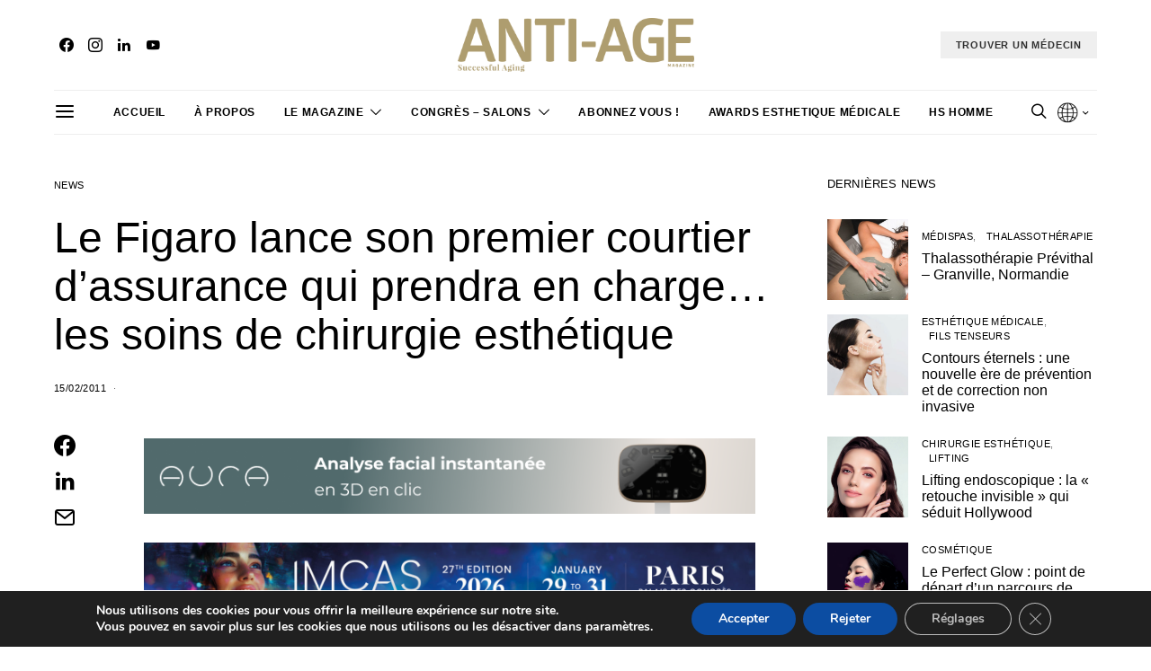

--- FILE ---
content_type: text/html; charset=UTF-8
request_url: https://www.anti-age-magazine.com/le-figaro-lance-son-premier-courtier-dassurance-qui-prendra-en-charge-les-soins-de-chirurgie-esthetique/
body_size: 33969
content:
<!DOCTYPE html>
<html dir="ltr" lang="fr-FR" prefix="og: https://ogp.me/ns#" >
<head>
	<meta charset="UTF-8">
	<meta name="viewport" content="width=device-width, initial-scale=1">
	<link rel="profile" href="https://gmpg.org/xfn/11">
		<link rel="pingback" href="https://www.anti-age-magazine.com/xmlrpc.php">
		<title>Le Figaro lance son premier courtier d’assurance qui prendra en charge…les soins de chirurgie esthétique - Anti Age Magazine</title>

		<!-- All in One SEO 4.5.8 - aioseo.com -->
		<meta name="description" content="Cplussur est le premier courtier en assurances non seulement créé par un groupe Média (Le Figaro) mais également qui souhaite se différencier en lançant la première assurance santé prévoyant le remboursement des soins de chirurgie esthétique. C&#039;est donc pour les patientes pratiquant des actes d&#039;esthétique médicale une bonne nouvelle. Pour Christophe Mazzoleni, cofondateur et codirigeant de Cplussur.com," />
		<meta name="robots" content="max-image-preview:large" />
		<link rel="canonical" href="https://www.anti-age-magazine.com/le-figaro-lance-son-premier-courtier-dassurance-qui-prendra-en-charge-les-soins-de-chirurgie-esthetique/" />
		<meta name="generator" content="All in One SEO (AIOSEO) 4.5.8" />
		<meta property="og:locale" content="fr_FR" />
		<meta property="og:site_name" content="Anti Age Magazine - Successful Aging" />
		<meta property="og:type" content="article" />
		<meta property="og:title" content="Le Figaro lance son premier courtier d’assurance qui prendra en charge…les soins de chirurgie esthétique - Anti Age Magazine" />
		<meta property="og:description" content="Cplussur est le premier courtier en assurances non seulement créé par un groupe Média (Le Figaro) mais également qui souhaite se différencier en lançant la première assurance santé prévoyant le remboursement des soins de chirurgie esthétique. C&#039;est donc pour les patientes pratiquant des actes d&#039;esthétique médicale une bonne nouvelle. Pour Christophe Mazzoleni, cofondateur et codirigeant de Cplussur.com," />
		<meta property="og:url" content="https://www.anti-age-magazine.com/le-figaro-lance-son-premier-courtier-dassurance-qui-prendra-en-charge-les-soins-de-chirurgie-esthetique/" />
		<meta property="article:published_time" content="2011-02-15T17:42:14+00:00" />
		<meta property="article:modified_time" content="2011-02-15T18:10:55+00:00" />
		<meta property="article:publisher" content="https://www.facebook.com/anti.age.magazine" />
		<script type="application/ld+json" class="aioseo-schema">
			{"@context":"https:\/\/schema.org","@graph":[{"@type":"BlogPosting","@id":"https:\/\/www.anti-age-magazine.com\/le-figaro-lance-son-premier-courtier-dassurance-qui-prendra-en-charge-les-soins-de-chirurgie-esthetique\/#blogposting","name":"Le Figaro lance son premier courtier d\u2019assurance qui prendra en charge\u2026les soins de chirurgie esth\u00e9tique - Anti Age Magazine","headline":"Le Figaro lance son premier courtier d&#8217;assurance qui prendra en charge&#8230;les soins de chirurgie esth\u00e9tique","author":{"@id":"https:\/\/www.anti-age-magazine.com\/author\/admin-aag-66\/#author"},"publisher":{"@id":"https:\/\/www.anti-age-magazine.com\/#organization"},"image":{"@type":"ImageObject","url":"http:\/\/anti-age-magazine.com\/wp-content\/uploads\/cplussur.jpg","@id":"https:\/\/www.anti-age-magazine.com\/le-figaro-lance-son-premier-courtier-dassurance-qui-prendra-en-charge-les-soins-de-chirurgie-esthetique\/#articleImage"},"datePublished":"2011-02-15T17:42:14+01:00","dateModified":"2011-02-15T18:10:55+01:00","inLanguage":"fr-FR","mainEntityOfPage":{"@id":"https:\/\/www.anti-age-magazine.com\/le-figaro-lance-son-premier-courtier-dassurance-qui-prendra-en-charge-les-soins-de-chirurgie-esthetique\/#webpage"},"isPartOf":{"@id":"https:\/\/www.anti-age-magazine.com\/le-figaro-lance-son-premier-courtier-dassurance-qui-prendra-en-charge-les-soins-de-chirurgie-esthetique\/#webpage"},"articleSection":"News, assurance chirurgie esth\u00e9tique"},{"@type":"BreadcrumbList","@id":"https:\/\/www.anti-age-magazine.com\/le-figaro-lance-son-premier-courtier-dassurance-qui-prendra-en-charge-les-soins-de-chirurgie-esthetique\/#breadcrumblist","itemListElement":[{"@type":"ListItem","@id":"https:\/\/www.anti-age-magazine.com\/#listItem","position":1,"name":"Domicile","item":"https:\/\/www.anti-age-magazine.com\/","nextItem":"https:\/\/www.anti-age-magazine.com\/le-figaro-lance-son-premier-courtier-dassurance-qui-prendra-en-charge-les-soins-de-chirurgie-esthetique\/#listItem"},{"@type":"ListItem","@id":"https:\/\/www.anti-age-magazine.com\/le-figaro-lance-son-premier-courtier-dassurance-qui-prendra-en-charge-les-soins-de-chirurgie-esthetique\/#listItem","position":2,"name":"Le Figaro lance son premier courtier d'assurance qui prendra en charge...les soins de chirurgie esth\u00e9tique","previousItem":"https:\/\/www.anti-age-magazine.com\/#listItem"}]},{"@type":"Organization","@id":"https:\/\/www.anti-age-magazine.com\/#organization","name":"Anti Age Magazine","url":"https:\/\/www.anti-age-magazine.com\/","sameAs":["https:\/\/www.facebook.com\/anti.age.magazine","https:\/\/www.instagram.com\/anti_age_magazine\/","https:\/\/www.youtube.com\/@AntiAgeMagazine","https:\/\/www.linkedin.com\/company\/anti-age-magazine"]},{"@type":"Person","@id":"https:\/\/www.anti-age-magazine.com\/author\/admin-aag-66\/#author","url":"https:\/\/www.anti-age-magazine.com\/author\/admin-aag-66\/","name":"admin-aag-66","image":{"@type":"ImageObject","@id":"https:\/\/www.anti-age-magazine.com\/le-figaro-lance-son-premier-courtier-dassurance-qui-prendra-en-charge-les-soins-de-chirurgie-esthetique\/#authorImage","url":"https:\/\/secure.gravatar.com\/avatar\/c8e0ff2b0cd6f189ef2d8da0708f08e7?s=96&d=mm&r=g","width":96,"height":96,"caption":"admin-aag-66"}},{"@type":"WebPage","@id":"https:\/\/www.anti-age-magazine.com\/le-figaro-lance-son-premier-courtier-dassurance-qui-prendra-en-charge-les-soins-de-chirurgie-esthetique\/#webpage","url":"https:\/\/www.anti-age-magazine.com\/le-figaro-lance-son-premier-courtier-dassurance-qui-prendra-en-charge-les-soins-de-chirurgie-esthetique\/","name":"Le Figaro lance son premier courtier d\u2019assurance qui prendra en charge\u2026les soins de chirurgie esth\u00e9tique - Anti Age Magazine","description":"Cplussur est le premier courtier en assurances non seulement cr\u00e9\u00e9 par un groupe M\u00e9dia (Le Figaro) mais \u00e9galement qui souhaite se diff\u00e9rencier en lan\u00e7ant la premi\u00e8re assurance sant\u00e9 pr\u00e9voyant le remboursement des soins de chirurgie esth\u00e9tique. C'est donc pour les patientes pratiquant des actes d'esth\u00e9tique m\u00e9dicale une bonne nouvelle. Pour Christophe Mazzoleni, cofondateur et codirigeant de Cplussur.com,","inLanguage":"fr-FR","isPartOf":{"@id":"https:\/\/www.anti-age-magazine.com\/#website"},"breadcrumb":{"@id":"https:\/\/www.anti-age-magazine.com\/le-figaro-lance-son-premier-courtier-dassurance-qui-prendra-en-charge-les-soins-de-chirurgie-esthetique\/#breadcrumblist"},"author":{"@id":"https:\/\/www.anti-age-magazine.com\/author\/admin-aag-66\/#author"},"creator":{"@id":"https:\/\/www.anti-age-magazine.com\/author\/admin-aag-66\/#author"},"datePublished":"2011-02-15T17:42:14+01:00","dateModified":"2011-02-15T18:10:55+01:00"},{"@type":"WebSite","@id":"https:\/\/www.anti-age-magazine.com\/#website","url":"https:\/\/www.anti-age-magazine.com\/","name":"Anti Age Magazine","description":"Successful Aging","inLanguage":"fr-FR","publisher":{"@id":"https:\/\/www.anti-age-magazine.com\/#organization"}}]}
		</script>
		<!-- All in One SEO -->


<!-- This site is optimized with the Yoast SEO plugin v11.6 - https://yoast.com/wordpress/plugins/seo/ -->
<link rel="canonical" href="https://www.anti-age-magazine.com/le-figaro-lance-son-premier-courtier-dassurance-qui-prendra-en-charge-les-soins-de-chirurgie-esthetique/" />
<meta property="og:locale" content="fr_FR" />
<meta property="og:type" content="article" />
<meta property="og:title" content="Le Figaro lance son premier courtier d&#039;assurance qui prendra en charge...les soins de chirurgie esthétique - Anti Age Magazine" />
<meta property="og:description" content="Cplussur est le premier courtier en assurances non seulement créé par un groupe Média (Le Figaro) mais également qui souhaite se différencier en lançant la première assurance santé prévoyant le remboursement des&hellip;" />
<meta property="og:url" content="https://www.anti-age-magazine.com/le-figaro-lance-son-premier-courtier-dassurance-qui-prendra-en-charge-les-soins-de-chirurgie-esthetique/" />
<meta property="og:site_name" content="Anti Age Magazine" />
<meta property="article:tag" content="assurance chirurgie esthétique" />
<meta property="article:section" content="News" />
<meta property="article:published_time" content="2011-02-15T17:42:14+01:00" />
<meta property="article:modified_time" content="2011-02-15T18:10:55+01:00" />
<meta property="og:updated_time" content="2011-02-15T18:10:55+01:00" />
<meta property="og:image" content="https://anti-age-magazine.com/wp-content/uploads/cplussur.jpg" />
<meta name="twitter:card" content="summary" />
<meta name="twitter:description" content="Cplussur est le premier courtier en assurances non seulement créé par un groupe Média (Le Figaro) mais également qui souhaite se différencier en lançant la première assurance santé prévoyant le remboursement des&hellip;" />
<meta name="twitter:title" content="Le Figaro lance son premier courtier d&#039;assurance qui prendra en charge...les soins de chirurgie esthétique - Anti Age Magazine" />
<meta name="twitter:image" content="https://anti-age-magazine.com/wp-content/uploads/cplussur.jpg" />
<script type='application/ld+json' class='yoast-schema-graph yoast-schema-graph--main'>{"@context":"https://schema.org","@graph":[{"@type":"WebSite","@id":"https://www.anti-age-magazine.com/#website","url":"https://www.anti-age-magazine.com/","name":"Anti Age Magazine","potentialAction":{"@type":"SearchAction","target":"https://www.anti-age-magazine.com/?s={search_term_string}","query-input":"required name=search_term_string"}},{"@type":"ImageObject","@id":"https://www.anti-age-magazine.com/le-figaro-lance-son-premier-courtier-dassurance-qui-prendra-en-charge-les-soins-de-chirurgie-esthetique/#primaryimage","url":"https://anti-age-magazine.com/wp-content/uploads/cplussur.jpg"},{"@type":"WebPage","@id":"https://www.anti-age-magazine.com/le-figaro-lance-son-premier-courtier-dassurance-qui-prendra-en-charge-les-soins-de-chirurgie-esthetique/#webpage","url":"https://www.anti-age-magazine.com/le-figaro-lance-son-premier-courtier-dassurance-qui-prendra-en-charge-les-soins-de-chirurgie-esthetique/","inLanguage":"fr-FR","name":"Le Figaro lance son premier courtier d&#039;assurance qui prendra en charge...les soins de chirurgie esth\u00e9tique - Anti Age Magazine","isPartOf":{"@id":"https://www.anti-age-magazine.com/#website"},"primaryImageOfPage":{"@id":"https://www.anti-age-magazine.com/le-figaro-lance-son-premier-courtier-dassurance-qui-prendra-en-charge-les-soins-de-chirurgie-esthetique/#primaryimage"},"datePublished":"2011-02-15T17:42:14+01:00","dateModified":"2011-02-15T18:10:55+01:00","author":{"@id":"https://www.anti-age-magazine.com/#/schema/person/fa87584b9cec4c451259493dffb1bea3"}},{"@type":["Person"],"@id":"https://www.anti-age-magazine.com/#/schema/person/fa87584b9cec4c451259493dffb1bea3","name":"admin-aag-66","image":{"@type":"ImageObject","@id":"https://www.anti-age-magazine.com/#authorlogo","url":"https://secure.gravatar.com/avatar/c8e0ff2b0cd6f189ef2d8da0708f08e7?s=96&d=mm&r=g","caption":"admin-aag-66"},"sameAs":[]}]}</script>
<!-- / Yoast SEO plugin. -->

<link rel="alternate" type="application/rss+xml" title="Anti Age Magazine &raquo; Flux" href="https://www.anti-age-magazine.com/feed/" />
<link rel="alternate" type="application/rss+xml" title="Anti Age Magazine &raquo; Flux des commentaires" href="https://www.anti-age-magazine.com/comments/feed/" />
<link rel="alternate" type="application/rss+xml" title="Anti Age Magazine &raquo; Le Figaro lance son premier courtier d&#8217;assurance qui prendra en charge&#8230;les soins de chirurgie esthétique Flux des commentaires" href="https://www.anti-age-magazine.com/le-figaro-lance-son-premier-courtier-dassurance-qui-prendra-en-charge-les-soins-de-chirurgie-esthetique/feed/" />
			<link rel="preload" href="https://www.anti-age-magazine.com/wp-content/plugins/canvas/assets/fonts/canvas-icons.woff" as="font" type="font/woff" crossorigin>
			<script>
window._wpemojiSettings = {"baseUrl":"https:\/\/s.w.org\/images\/core\/emoji\/14.0.0\/72x72\/","ext":".png","svgUrl":"https:\/\/s.w.org\/images\/core\/emoji\/14.0.0\/svg\/","svgExt":".svg","source":{"concatemoji":"https:\/\/www.anti-age-magazine.com\/wp-includes\/js\/wp-emoji-release.min.js?ver=6.4.7"}};
/*! This file is auto-generated */
!function(i,n){var o,s,e;function c(e){try{var t={supportTests:e,timestamp:(new Date).valueOf()};sessionStorage.setItem(o,JSON.stringify(t))}catch(e){}}function p(e,t,n){e.clearRect(0,0,e.canvas.width,e.canvas.height),e.fillText(t,0,0);var t=new Uint32Array(e.getImageData(0,0,e.canvas.width,e.canvas.height).data),r=(e.clearRect(0,0,e.canvas.width,e.canvas.height),e.fillText(n,0,0),new Uint32Array(e.getImageData(0,0,e.canvas.width,e.canvas.height).data));return t.every(function(e,t){return e===r[t]})}function u(e,t,n){switch(t){case"flag":return n(e,"\ud83c\udff3\ufe0f\u200d\u26a7\ufe0f","\ud83c\udff3\ufe0f\u200b\u26a7\ufe0f")?!1:!n(e,"\ud83c\uddfa\ud83c\uddf3","\ud83c\uddfa\u200b\ud83c\uddf3")&&!n(e,"\ud83c\udff4\udb40\udc67\udb40\udc62\udb40\udc65\udb40\udc6e\udb40\udc67\udb40\udc7f","\ud83c\udff4\u200b\udb40\udc67\u200b\udb40\udc62\u200b\udb40\udc65\u200b\udb40\udc6e\u200b\udb40\udc67\u200b\udb40\udc7f");case"emoji":return!n(e,"\ud83e\udef1\ud83c\udffb\u200d\ud83e\udef2\ud83c\udfff","\ud83e\udef1\ud83c\udffb\u200b\ud83e\udef2\ud83c\udfff")}return!1}function f(e,t,n){var r="undefined"!=typeof WorkerGlobalScope&&self instanceof WorkerGlobalScope?new OffscreenCanvas(300,150):i.createElement("canvas"),a=r.getContext("2d",{willReadFrequently:!0}),o=(a.textBaseline="top",a.font="600 32px Arial",{});return e.forEach(function(e){o[e]=t(a,e,n)}),o}function t(e){var t=i.createElement("script");t.src=e,t.defer=!0,i.head.appendChild(t)}"undefined"!=typeof Promise&&(o="wpEmojiSettingsSupports",s=["flag","emoji"],n.supports={everything:!0,everythingExceptFlag:!0},e=new Promise(function(e){i.addEventListener("DOMContentLoaded",e,{once:!0})}),new Promise(function(t){var n=function(){try{var e=JSON.parse(sessionStorage.getItem(o));if("object"==typeof e&&"number"==typeof e.timestamp&&(new Date).valueOf()<e.timestamp+604800&&"object"==typeof e.supportTests)return e.supportTests}catch(e){}return null}();if(!n){if("undefined"!=typeof Worker&&"undefined"!=typeof OffscreenCanvas&&"undefined"!=typeof URL&&URL.createObjectURL&&"undefined"!=typeof Blob)try{var e="postMessage("+f.toString()+"("+[JSON.stringify(s),u.toString(),p.toString()].join(",")+"));",r=new Blob([e],{type:"text/javascript"}),a=new Worker(URL.createObjectURL(r),{name:"wpTestEmojiSupports"});return void(a.onmessage=function(e){c(n=e.data),a.terminate(),t(n)})}catch(e){}c(n=f(s,u,p))}t(n)}).then(function(e){for(var t in e)n.supports[t]=e[t],n.supports.everything=n.supports.everything&&n.supports[t],"flag"!==t&&(n.supports.everythingExceptFlag=n.supports.everythingExceptFlag&&n.supports[t]);n.supports.everythingExceptFlag=n.supports.everythingExceptFlag&&!n.supports.flag,n.DOMReady=!1,n.readyCallback=function(){n.DOMReady=!0}}).then(function(){return e}).then(function(){var e;n.supports.everything||(n.readyCallback(),(e=n.source||{}).concatemoji?t(e.concatemoji):e.wpemoji&&e.twemoji&&(t(e.twemoji),t(e.wpemoji)))}))}((window,document),window._wpemojiSettings);
</script>
<!-- anti-age-magazine.com is managing ads with Advanced Ads 1.52.1 --><script id="magaz-ready">
			window.advanced_ads_ready=function(e,a){a=a||"complete";var d=function(e){return"interactive"===a?"loading"!==e:"complete"===e};d(document.readyState)?e():document.addEventListener("readystatechange",(function(a){d(a.target.readyState)&&e()}),{once:"interactive"===a})},window.advanced_ads_ready_queue=window.advanced_ads_ready_queue||[];		</script>
		<link rel='stylesheet' id='canvas-css' href='https://www.anti-age-magazine.com/wp-content/plugins/canvas/assets/css/canvas.css?ver=2.4.4.1' media='all' />
<link rel='alternate stylesheet' id='powerkit-icons-css' href='https://www.anti-age-magazine.com/wp-content/plugins/powerkit/assets/fonts/powerkit-icons.woff?ver=2.9.1' as='font' type='font/wof' crossorigin />
<link rel='stylesheet' id='powerkit-css' href='https://www.anti-age-magazine.com/wp-content/plugins/powerkit/assets/css/powerkit.css?ver=2.9.1' media='all' />
<style id='wp-emoji-styles-inline-css'>

	img.wp-smiley, img.emoji {
		display: inline !important;
		border: none !important;
		box-shadow: none !important;
		height: 1em !important;
		width: 1em !important;
		margin: 0 0.07em !important;
		vertical-align: -0.1em !important;
		background: none !important;
		padding: 0 !important;
	}
</style>
<link rel='stylesheet' id='wp-block-library-css' href='https://www.anti-age-magazine.com/wp-includes/css/dist/block-library/style.min.css?ver=6.4.7' media='all' />
<link rel='stylesheet' id='canvas-block-alert-style-css' href='https://www.anti-age-magazine.com/wp-content/plugins/canvas/components/basic-elements/block-alert/block.css?ver=1718120151' media='all' />
<link rel='stylesheet' id='canvas-block-progress-style-css' href='https://www.anti-age-magazine.com/wp-content/plugins/canvas/components/basic-elements/block-progress/block.css?ver=1718120151' media='all' />
<link rel='stylesheet' id='canvas-block-collapsibles-style-css' href='https://www.anti-age-magazine.com/wp-content/plugins/canvas/components/basic-elements/block-collapsibles/block.css?ver=1718120151' media='all' />
<link rel='stylesheet' id='canvas-block-tabs-style-css' href='https://www.anti-age-magazine.com/wp-content/plugins/canvas/components/basic-elements/block-tabs/block.css?ver=1718120151' media='all' />
<link rel='stylesheet' id='canvas-block-section-heading-style-css' href='https://www.anti-age-magazine.com/wp-content/plugins/canvas/components/basic-elements/block-section-heading/block.css?ver=1718120151' media='all' />
<link rel='stylesheet' id='canvas-block-row-style-css' href='https://www.anti-age-magazine.com/wp-content/plugins/canvas/components/layout-blocks/block-row/block-row.css?ver=1718120151' media='all' />
<link rel='stylesheet' id='canvas-block-posts-style-css' href='https://www.anti-age-magazine.com/wp-content/plugins/canvas/components/posts/block-posts/block-posts.css?ver=1718120151' media='all' />
<link rel='stylesheet' id='canvas-justified-gallery-block-style-css' href='https://www.anti-age-magazine.com/wp-content/plugins/canvas/components/justified-gallery/block/block-justified-gallery.css?ver=1718120151' media='all' />
<link rel='stylesheet' id='canvas-slider-gallery-block-style-css' href='https://www.anti-age-magazine.com/wp-content/plugins/canvas/components/slider-gallery/block/block-slider-gallery.css?ver=1718120151' media='all' />
<link rel='stylesheet' id='canvas-block-posts-sidebar-css' href='https://www.anti-age-magazine.com/wp-content/plugins/canvas/components/posts/block-posts-sidebar/block-posts-sidebar.css?ver=1718120151' media='all' />
<link rel='stylesheet' id='csco-block-posts-sidebar-style-css' href='https://www.anti-age-magazine.com/wp-content/themes/authentic/css/blocks/posts-sidebar.css?ver=1718120158' media='all' />
<link rel='stylesheet' id='csco-block-twitter-slider-style-css' href='https://www.anti-age-magazine.com/wp-content/themes/authentic/css/blocks/twitter-slider.css?ver=1718120158' media='all' />
<link rel='stylesheet' id='csco-block-tiles-style-css' href='https://www.anti-age-magazine.com/wp-content/themes/authentic/css/blocks/tiles.css?ver=1718120158' media='all' />
<link rel='stylesheet' id='csco-block-horizontal-tiles-style-css' href='https://www.anti-age-magazine.com/wp-content/themes/authentic/css/blocks/horizontal-tiles.css?ver=1718120158' media='all' />
<link rel='stylesheet' id='csco-block-full-style-css' href='https://www.anti-age-magazine.com/wp-content/themes/authentic/css/blocks/full.css?ver=1718120158' media='all' />
<link rel='stylesheet' id='csco-block-slider-style-css' href='https://www.anti-age-magazine.com/wp-content/themes/authentic/css/blocks/slider.css?ver=1718120158' media='all' />
<link rel='stylesheet' id='csco-block-carousel-style-css' href='https://www.anti-age-magazine.com/wp-content/themes/authentic/css/blocks/carousel.css?ver=1718120158' media='all' />
<link rel='stylesheet' id='csco-block-wide-style-css' href='https://www.anti-age-magazine.com/wp-content/themes/authentic/css/blocks/wide.css?ver=1718120158' media='all' />
<link rel='stylesheet' id='csco-block-narrow-style-css' href='https://www.anti-age-magazine.com/wp-content/themes/authentic/css/blocks/narrow.css?ver=1718120158' media='all' />
<style id='classic-theme-styles-inline-css'>
/*! This file is auto-generated */
.wp-block-button__link{color:#fff;background-color:#32373c;border-radius:9999px;box-shadow:none;text-decoration:none;padding:calc(.667em + 2px) calc(1.333em + 2px);font-size:1.125em}.wp-block-file__button{background:#32373c;color:#fff;text-decoration:none}
</style>
<style id='global-styles-inline-css'>
body{--wp--preset--color--black: #000000;--wp--preset--color--cyan-bluish-gray: #abb8c3;--wp--preset--color--white: #FFFFFF;--wp--preset--color--pale-pink: #f78da7;--wp--preset--color--vivid-red: #ce2e2e;--wp--preset--color--luminous-vivid-orange: #ff6900;--wp--preset--color--luminous-vivid-amber: #fcb902;--wp--preset--color--light-green-cyan: #7bdcb5;--wp--preset--color--vivid-green-cyan: #01d083;--wp--preset--color--pale-cyan-blue: #8ed1fc;--wp--preset--color--vivid-cyan-blue: #0693e3;--wp--preset--color--vivid-purple: #9b51e0;--wp--preset--color--secondary: #f8f8f8;--wp--preset--gradient--vivid-cyan-blue-to-vivid-purple: linear-gradient(135deg,rgba(6,147,227,1) 0%,rgb(155,81,224) 100%);--wp--preset--gradient--light-green-cyan-to-vivid-green-cyan: linear-gradient(135deg,rgb(122,220,180) 0%,rgb(0,208,130) 100%);--wp--preset--gradient--luminous-vivid-amber-to-luminous-vivid-orange: linear-gradient(135deg,rgba(252,185,0,1) 0%,rgba(255,105,0,1) 100%);--wp--preset--gradient--luminous-vivid-orange-to-vivid-red: linear-gradient(135deg,rgba(255,105,0,1) 0%,rgb(207,46,46) 100%);--wp--preset--gradient--very-light-gray-to-cyan-bluish-gray: linear-gradient(135deg,rgb(238,238,238) 0%,rgb(169,184,195) 100%);--wp--preset--gradient--cool-to-warm-spectrum: linear-gradient(135deg,rgb(74,234,220) 0%,rgb(151,120,209) 20%,rgb(207,42,186) 40%,rgb(238,44,130) 60%,rgb(251,105,98) 80%,rgb(254,248,76) 100%);--wp--preset--gradient--blush-light-purple: linear-gradient(135deg,rgb(255,206,236) 0%,rgb(152,150,240) 100%);--wp--preset--gradient--blush-bordeaux: linear-gradient(135deg,rgb(254,205,165) 0%,rgb(254,45,45) 50%,rgb(107,0,62) 100%);--wp--preset--gradient--luminous-dusk: linear-gradient(135deg,rgb(255,203,112) 0%,rgb(199,81,192) 50%,rgb(65,88,208) 100%);--wp--preset--gradient--pale-ocean: linear-gradient(135deg,rgb(255,245,203) 0%,rgb(182,227,212) 50%,rgb(51,167,181) 100%);--wp--preset--gradient--electric-grass: linear-gradient(135deg,rgb(202,248,128) 0%,rgb(113,206,126) 100%);--wp--preset--gradient--midnight: linear-gradient(135deg,rgb(2,3,129) 0%,rgb(40,116,252) 100%);--wp--preset--font-size--small: 13px;--wp--preset--font-size--medium: 20px;--wp--preset--font-size--large: 36px;--wp--preset--font-size--x-large: 42px;--wp--preset--spacing--20: 0.44rem;--wp--preset--spacing--30: 0.67rem;--wp--preset--spacing--40: 1rem;--wp--preset--spacing--50: 1.5rem;--wp--preset--spacing--60: 2.25rem;--wp--preset--spacing--70: 3.38rem;--wp--preset--spacing--80: 5.06rem;--wp--preset--shadow--natural: 6px 6px 9px rgba(0, 0, 0, 0.2);--wp--preset--shadow--deep: 12px 12px 50px rgba(0, 0, 0, 0.4);--wp--preset--shadow--sharp: 6px 6px 0px rgba(0, 0, 0, 0.2);--wp--preset--shadow--outlined: 6px 6px 0px -3px rgba(255, 255, 255, 1), 6px 6px rgba(0, 0, 0, 1);--wp--preset--shadow--crisp: 6px 6px 0px rgba(0, 0, 0, 1);}:where(.is-layout-flex){gap: 0.5em;}:where(.is-layout-grid){gap: 0.5em;}body .is-layout-flow > .alignleft{float: left;margin-inline-start: 0;margin-inline-end: 2em;}body .is-layout-flow > .alignright{float: right;margin-inline-start: 2em;margin-inline-end: 0;}body .is-layout-flow > .aligncenter{margin-left: auto !important;margin-right: auto !important;}body .is-layout-constrained > .alignleft{float: left;margin-inline-start: 0;margin-inline-end: 2em;}body .is-layout-constrained > .alignright{float: right;margin-inline-start: 2em;margin-inline-end: 0;}body .is-layout-constrained > .aligncenter{margin-left: auto !important;margin-right: auto !important;}body .is-layout-constrained > :where(:not(.alignleft):not(.alignright):not(.alignfull)){max-width: var(--wp--style--global--content-size);margin-left: auto !important;margin-right: auto !important;}body .is-layout-constrained > .alignwide{max-width: var(--wp--style--global--wide-size);}body .is-layout-flex{display: flex;}body .is-layout-flex{flex-wrap: wrap;align-items: center;}body .is-layout-flex > *{margin: 0;}body .is-layout-grid{display: grid;}body .is-layout-grid > *{margin: 0;}:where(.wp-block-columns.is-layout-flex){gap: 2em;}:where(.wp-block-columns.is-layout-grid){gap: 2em;}:where(.wp-block-post-template.is-layout-flex){gap: 1.25em;}:where(.wp-block-post-template.is-layout-grid){gap: 1.25em;}.has-black-color{color: var(--wp--preset--color--black) !important;}.has-cyan-bluish-gray-color{color: var(--wp--preset--color--cyan-bluish-gray) !important;}.has-white-color{color: var(--wp--preset--color--white) !important;}.has-pale-pink-color{color: var(--wp--preset--color--pale-pink) !important;}.has-vivid-red-color{color: var(--wp--preset--color--vivid-red) !important;}.has-luminous-vivid-orange-color{color: var(--wp--preset--color--luminous-vivid-orange) !important;}.has-luminous-vivid-amber-color{color: var(--wp--preset--color--luminous-vivid-amber) !important;}.has-light-green-cyan-color{color: var(--wp--preset--color--light-green-cyan) !important;}.has-vivid-green-cyan-color{color: var(--wp--preset--color--vivid-green-cyan) !important;}.has-pale-cyan-blue-color{color: var(--wp--preset--color--pale-cyan-blue) !important;}.has-vivid-cyan-blue-color{color: var(--wp--preset--color--vivid-cyan-blue) !important;}.has-vivid-purple-color{color: var(--wp--preset--color--vivid-purple) !important;}.has-black-background-color{background-color: var(--wp--preset--color--black) !important;}.has-cyan-bluish-gray-background-color{background-color: var(--wp--preset--color--cyan-bluish-gray) !important;}.has-white-background-color{background-color: var(--wp--preset--color--white) !important;}.has-pale-pink-background-color{background-color: var(--wp--preset--color--pale-pink) !important;}.has-vivid-red-background-color{background-color: var(--wp--preset--color--vivid-red) !important;}.has-luminous-vivid-orange-background-color{background-color: var(--wp--preset--color--luminous-vivid-orange) !important;}.has-luminous-vivid-amber-background-color{background-color: var(--wp--preset--color--luminous-vivid-amber) !important;}.has-light-green-cyan-background-color{background-color: var(--wp--preset--color--light-green-cyan) !important;}.has-vivid-green-cyan-background-color{background-color: var(--wp--preset--color--vivid-green-cyan) !important;}.has-pale-cyan-blue-background-color{background-color: var(--wp--preset--color--pale-cyan-blue) !important;}.has-vivid-cyan-blue-background-color{background-color: var(--wp--preset--color--vivid-cyan-blue) !important;}.has-vivid-purple-background-color{background-color: var(--wp--preset--color--vivid-purple) !important;}.has-black-border-color{border-color: var(--wp--preset--color--black) !important;}.has-cyan-bluish-gray-border-color{border-color: var(--wp--preset--color--cyan-bluish-gray) !important;}.has-white-border-color{border-color: var(--wp--preset--color--white) !important;}.has-pale-pink-border-color{border-color: var(--wp--preset--color--pale-pink) !important;}.has-vivid-red-border-color{border-color: var(--wp--preset--color--vivid-red) !important;}.has-luminous-vivid-orange-border-color{border-color: var(--wp--preset--color--luminous-vivid-orange) !important;}.has-luminous-vivid-amber-border-color{border-color: var(--wp--preset--color--luminous-vivid-amber) !important;}.has-light-green-cyan-border-color{border-color: var(--wp--preset--color--light-green-cyan) !important;}.has-vivid-green-cyan-border-color{border-color: var(--wp--preset--color--vivid-green-cyan) !important;}.has-pale-cyan-blue-border-color{border-color: var(--wp--preset--color--pale-cyan-blue) !important;}.has-vivid-cyan-blue-border-color{border-color: var(--wp--preset--color--vivid-cyan-blue) !important;}.has-vivid-purple-border-color{border-color: var(--wp--preset--color--vivid-purple) !important;}.has-vivid-cyan-blue-to-vivid-purple-gradient-background{background: var(--wp--preset--gradient--vivid-cyan-blue-to-vivid-purple) !important;}.has-light-green-cyan-to-vivid-green-cyan-gradient-background{background: var(--wp--preset--gradient--light-green-cyan-to-vivid-green-cyan) !important;}.has-luminous-vivid-amber-to-luminous-vivid-orange-gradient-background{background: var(--wp--preset--gradient--luminous-vivid-amber-to-luminous-vivid-orange) !important;}.has-luminous-vivid-orange-to-vivid-red-gradient-background{background: var(--wp--preset--gradient--luminous-vivid-orange-to-vivid-red) !important;}.has-very-light-gray-to-cyan-bluish-gray-gradient-background{background: var(--wp--preset--gradient--very-light-gray-to-cyan-bluish-gray) !important;}.has-cool-to-warm-spectrum-gradient-background{background: var(--wp--preset--gradient--cool-to-warm-spectrum) !important;}.has-blush-light-purple-gradient-background{background: var(--wp--preset--gradient--blush-light-purple) !important;}.has-blush-bordeaux-gradient-background{background: var(--wp--preset--gradient--blush-bordeaux) !important;}.has-luminous-dusk-gradient-background{background: var(--wp--preset--gradient--luminous-dusk) !important;}.has-pale-ocean-gradient-background{background: var(--wp--preset--gradient--pale-ocean) !important;}.has-electric-grass-gradient-background{background: var(--wp--preset--gradient--electric-grass) !important;}.has-midnight-gradient-background{background: var(--wp--preset--gradient--midnight) !important;}.has-small-font-size{font-size: var(--wp--preset--font-size--small) !important;}.has-medium-font-size{font-size: var(--wp--preset--font-size--medium) !important;}.has-large-font-size{font-size: var(--wp--preset--font-size--large) !important;}.has-x-large-font-size{font-size: var(--wp--preset--font-size--x-large) !important;}
.wp-block-navigation a:where(:not(.wp-element-button)){color: inherit;}
:where(.wp-block-post-template.is-layout-flex){gap: 1.25em;}:where(.wp-block-post-template.is-layout-grid){gap: 1.25em;}
:where(.wp-block-columns.is-layout-flex){gap: 2em;}:where(.wp-block-columns.is-layout-grid){gap: 2em;}
.wp-block-pullquote{font-size: 1.5em;line-height: 1.6;}
</style>
<link rel='stylesheet' id='absolute-reviews-css' href='https://www.anti-age-magazine.com/wp-content/plugins/absolute-reviews/public/css/absolute-reviews-public.css?ver=1.1.2' media='all' />
<link rel='stylesheet' id='advanced-popups-css' href='https://www.anti-age-magazine.com/wp-content/plugins/advanced-popups/public/css/advanced-popups-public.css?ver=1.1.9' media='all' />
<link rel='stylesheet' id='canvas-block-heading-style-css' href='https://www.anti-age-magazine.com/wp-content/plugins/canvas/components/content-formatting/block-heading/block.css?ver=1718120151' media='all' />
<link rel='stylesheet' id='canvas-block-list-style-css' href='https://www.anti-age-magazine.com/wp-content/plugins/canvas/components/content-formatting/block-list/block.css?ver=1718120151' media='all' />
<link rel='stylesheet' id='canvas-block-paragraph-style-css' href='https://www.anti-age-magazine.com/wp-content/plugins/canvas/components/content-formatting/block-paragraph/block.css?ver=1718120151' media='all' />
<link rel='stylesheet' id='canvas-block-separator-style-css' href='https://www.anti-age-magazine.com/wp-content/plugins/canvas/components/content-formatting/block-separator/block.css?ver=1718120151' media='all' />
<link rel='stylesheet' id='canvas-block-group-style-css' href='https://www.anti-age-magazine.com/wp-content/plugins/canvas/components/basic-elements/block-group/block.css?ver=1718120151' media='all' />
<link rel='stylesheet' id='canvas-block-cover-style-css' href='https://www.anti-age-magazine.com/wp-content/plugins/canvas/components/basic-elements/block-cover/block.css?ver=1718120151' media='all' />
<link rel='stylesheet' id='contact-form-7-css' href='https://www.anti-age-magazine.com/wp-content/plugins/contact-form-7/includes/css/styles.css?ver=5.9.2' media='all' />
<link rel='stylesheet' id='powerkit-author-box-css' href='https://www.anti-age-magazine.com/wp-content/plugins/powerkit/modules/author-box/public/css/public-powerkit-author-box.css?ver=2.9.1' media='all' />
<link rel='stylesheet' id='powerkit-basic-elements-css' href='https://www.anti-age-magazine.com/wp-content/plugins/powerkit/modules/basic-elements/public/css/public-powerkit-basic-elements.css?ver=2.9.1' media='screen' />
<link rel='stylesheet' id='powerkit-coming-soon-css' href='https://www.anti-age-magazine.com/wp-content/plugins/powerkit/modules/coming-soon/public/css/public-powerkit-coming-soon.css?ver=2.9.1' media='all' />
<link rel='stylesheet' id='powerkit-content-formatting-css' href='https://www.anti-age-magazine.com/wp-content/plugins/powerkit/modules/content-formatting/public/css/public-powerkit-content-formatting.css?ver=2.9.1' media='all' />
<link rel='stylesheet' id='powerkit-сontributors-css' href='https://www.anti-age-magazine.com/wp-content/plugins/powerkit/modules/contributors/public/css/public-powerkit-contributors.css?ver=2.9.1' media='all' />
<link rel='stylesheet' id='powerkit-facebook-css' href='https://www.anti-age-magazine.com/wp-content/plugins/powerkit/modules/facebook/public/css/public-powerkit-facebook.css?ver=2.9.1' media='all' />
<link rel='stylesheet' id='powerkit-featured-categories-css' href='https://www.anti-age-magazine.com/wp-content/plugins/powerkit/modules/featured-categories/public/css/public-powerkit-featured-categories.css?ver=2.9.1' media='all' />
<link rel='stylesheet' id='powerkit-inline-posts-css' href='https://www.anti-age-magazine.com/wp-content/plugins/powerkit/modules/inline-posts/public/css/public-powerkit-inline-posts.css?ver=2.9.1' media='all' />
<link rel='stylesheet' id='powerkit-instagram-css' href='https://www.anti-age-magazine.com/wp-content/plugins/powerkit/modules/instagram/public/css/public-powerkit-instagram.css?ver=2.9.1' media='all' />
<link rel='stylesheet' id='powerkit-justified-gallery-css' href='https://www.anti-age-magazine.com/wp-content/plugins/powerkit/modules/justified-gallery/public/css/public-powerkit-justified-gallery.css?ver=2.9.1' media='all' />
<link rel='stylesheet' id='glightbox-css' href='https://www.anti-age-magazine.com/wp-content/plugins/powerkit/modules/lightbox/public/css/glightbox.min.css?ver=2.9.1' media='all' />
<link rel='stylesheet' id='powerkit-lightbox-css' href='https://www.anti-age-magazine.com/wp-content/plugins/powerkit/modules/lightbox/public/css/public-powerkit-lightbox.css?ver=2.9.1' media='all' />
<link rel='stylesheet' id='powerkit-opt-in-forms-css' href='https://www.anti-age-magazine.com/wp-content/plugins/powerkit/modules/opt-in-forms/public/css/public-powerkit-opt-in-forms.css?ver=2.9.1' media='all' />
<link rel='stylesheet' id='powerkit-pinterest-css' href='https://www.anti-age-magazine.com/wp-content/plugins/powerkit/modules/pinterest/public/css/public-powerkit-pinterest.css?ver=2.9.1' media='all' />
<link rel='stylesheet' id='powerkit-scroll-to-top-css' href='https://www.anti-age-magazine.com/wp-content/plugins/powerkit/modules/scroll-to-top/public/css/public-powerkit-scroll-to-top.css?ver=2.9.1' media='all' />
<link rel='stylesheet' id='powerkit-share-buttons-css' href='https://www.anti-age-magazine.com/wp-content/plugins/powerkit/modules/share-buttons/public/css/public-powerkit-share-buttons.css?ver=2.9.1' media='all' />
<link rel='stylesheet' id='powerkit-social-links-css' href='https://www.anti-age-magazine.com/wp-content/plugins/powerkit/modules/social-links/public/css/public-powerkit-social-links.css?ver=2.9.1' media='all' />
<link rel='stylesheet' id='powerkit-table-of-contents-css' href='https://www.anti-age-magazine.com/wp-content/plugins/powerkit/modules/table-of-contents/public/css/public-powerkit-table-of-contents.css?ver=2.9.1' media='all' />
<link rel='stylesheet' id='powerkit-twitter-css' href='https://www.anti-age-magazine.com/wp-content/plugins/powerkit/modules/twitter/public/css/public-powerkit-twitter.css?ver=2.9.1' media='all' />
<link rel='stylesheet' id='powerkit-widget-about-css' href='https://www.anti-age-magazine.com/wp-content/plugins/powerkit/modules/widget-about/public/css/public-powerkit-widget-about.css?ver=2.9.1' media='all' />
<link rel='stylesheet' id='magnific-popup-css' href='https://www.anti-age-magazine.com/wp-content/plugins/sight/render/css/magnific-popup.css?ver=1718120154' media='all' />
<link rel='stylesheet' id='sight-css' href='https://www.anti-age-magazine.com/wp-content/plugins/sight/render/css/sight.css?ver=1718120154' media='all' />
<link rel='stylesheet' id='sight-common-css' href='https://www.anti-age-magazine.com/wp-content/plugins/sight/render/css/sight-common.css?ver=1718120154' media='all' />
<link rel='stylesheet' id='sight-lightbox-css' href='https://www.anti-age-magazine.com/wp-content/plugins/sight/render/css/sight-lightbox.css?ver=1718120154' media='all' />
<link rel='stylesheet' id='csco-styles-css' href='https://www.anti-age-magazine.com/wp-content/themes/authentic/style.css?ver=1.0.0' media='all' />
<link rel='stylesheet' id='searchwp-live-search-css' href='https://www.anti-age-magazine.com/wp-content/plugins/searchwp-live-ajax-search/assets/styles/style.css?ver=1.7.6' media='all' />
<link rel='stylesheet' id='csco_child_css-css' href='https://www.anti-age-magazine.com/wp-content/themes/authentic-child/style.css?ver=1.0.0' media='all' />
<link rel='stylesheet' id='moove_gdpr_frontend-css' href='https://www.anti-age-magazine.com/wp-content/plugins/gdpr-cookie-compliance/dist/styles/gdpr-main.css?ver=4.15.4' media='all' />
<style id='moove_gdpr_frontend-inline-css'>
#moove_gdpr_cookie_modal,#moove_gdpr_cookie_info_bar,.gdpr_cookie_settings_shortcode_content{font-family:Nunito,sans-serif}#moove_gdpr_save_popup_settings_button{background-color:#373737;color:#fff}#moove_gdpr_save_popup_settings_button:hover{background-color:#000}#moove_gdpr_cookie_info_bar .moove-gdpr-info-bar-container .moove-gdpr-info-bar-content a.mgbutton,#moove_gdpr_cookie_info_bar .moove-gdpr-info-bar-container .moove-gdpr-info-bar-content button.mgbutton{background-color:#0C4DA2}#moove_gdpr_cookie_modal .moove-gdpr-modal-content .moove-gdpr-modal-footer-content .moove-gdpr-button-holder a.mgbutton,#moove_gdpr_cookie_modal .moove-gdpr-modal-content .moove-gdpr-modal-footer-content .moove-gdpr-button-holder button.mgbutton,.gdpr_cookie_settings_shortcode_content .gdpr-shr-button.button-green{background-color:#0C4DA2;border-color:#0C4DA2}#moove_gdpr_cookie_modal .moove-gdpr-modal-content .moove-gdpr-modal-footer-content .moove-gdpr-button-holder a.mgbutton:hover,#moove_gdpr_cookie_modal .moove-gdpr-modal-content .moove-gdpr-modal-footer-content .moove-gdpr-button-holder button.mgbutton:hover,.gdpr_cookie_settings_shortcode_content .gdpr-shr-button.button-green:hover{background-color:#fff;color:#0C4DA2}#moove_gdpr_cookie_modal .moove-gdpr-modal-content .moove-gdpr-modal-close i,#moove_gdpr_cookie_modal .moove-gdpr-modal-content .moove-gdpr-modal-close span.gdpr-icon{background-color:#0C4DA2;border:1px solid #0C4DA2}#moove_gdpr_cookie_info_bar span.change-settings-button.focus-g,#moove_gdpr_cookie_info_bar span.change-settings-button:focus,#moove_gdpr_cookie_info_bar button.change-settings-button.focus-g,#moove_gdpr_cookie_info_bar button.change-settings-button:focus{-webkit-box-shadow:0 0 1px 3px #0C4DA2;-moz-box-shadow:0 0 1px 3px #0C4DA2;box-shadow:0 0 1px 3px #0C4DA2}#moove_gdpr_cookie_modal .moove-gdpr-modal-content .moove-gdpr-modal-close i:hover,#moove_gdpr_cookie_modal .moove-gdpr-modal-content .moove-gdpr-modal-close span.gdpr-icon:hover,#moove_gdpr_cookie_info_bar span[data-href]>u.change-settings-button{color:#0C4DA2}#moove_gdpr_cookie_modal .moove-gdpr-modal-content .moove-gdpr-modal-left-content #moove-gdpr-menu li.menu-item-selected a span.gdpr-icon,#moove_gdpr_cookie_modal .moove-gdpr-modal-content .moove-gdpr-modal-left-content #moove-gdpr-menu li.menu-item-selected button span.gdpr-icon{color:inherit}#moove_gdpr_cookie_modal .moove-gdpr-modal-content .moove-gdpr-modal-left-content #moove-gdpr-menu li a span.gdpr-icon,#moove_gdpr_cookie_modal .moove-gdpr-modal-content .moove-gdpr-modal-left-content #moove-gdpr-menu li button span.gdpr-icon{color:inherit}#moove_gdpr_cookie_modal .gdpr-acc-link{line-height:0;font-size:0;color:transparent;position:absolute}#moove_gdpr_cookie_modal .moove-gdpr-modal-content .moove-gdpr-modal-close:hover i,#moove_gdpr_cookie_modal .moove-gdpr-modal-content .moove-gdpr-modal-left-content #moove-gdpr-menu li a,#moove_gdpr_cookie_modal .moove-gdpr-modal-content .moove-gdpr-modal-left-content #moove-gdpr-menu li button,#moove_gdpr_cookie_modal .moove-gdpr-modal-content .moove-gdpr-modal-left-content #moove-gdpr-menu li button i,#moove_gdpr_cookie_modal .moove-gdpr-modal-content .moove-gdpr-modal-left-content #moove-gdpr-menu li a i,#moove_gdpr_cookie_modal .moove-gdpr-modal-content .moove-gdpr-tab-main .moove-gdpr-tab-main-content a:hover,#moove_gdpr_cookie_info_bar.moove-gdpr-dark-scheme .moove-gdpr-info-bar-container .moove-gdpr-info-bar-content a.mgbutton:hover,#moove_gdpr_cookie_info_bar.moove-gdpr-dark-scheme .moove-gdpr-info-bar-container .moove-gdpr-info-bar-content button.mgbutton:hover,#moove_gdpr_cookie_info_bar.moove-gdpr-dark-scheme .moove-gdpr-info-bar-container .moove-gdpr-info-bar-content a:hover,#moove_gdpr_cookie_info_bar.moove-gdpr-dark-scheme .moove-gdpr-info-bar-container .moove-gdpr-info-bar-content button:hover,#moove_gdpr_cookie_info_bar.moove-gdpr-dark-scheme .moove-gdpr-info-bar-container .moove-gdpr-info-bar-content span.change-settings-button:hover,#moove_gdpr_cookie_info_bar.moove-gdpr-dark-scheme .moove-gdpr-info-bar-container .moove-gdpr-info-bar-content button.change-settings-button:hover,#moove_gdpr_cookie_info_bar.moove-gdpr-dark-scheme .moove-gdpr-info-bar-container .moove-gdpr-info-bar-content u.change-settings-button:hover,#moove_gdpr_cookie_info_bar span[data-href]>u.change-settings-button,#moove_gdpr_cookie_info_bar.moove-gdpr-dark-scheme .moove-gdpr-info-bar-container .moove-gdpr-info-bar-content a.mgbutton.focus-g,#moove_gdpr_cookie_info_bar.moove-gdpr-dark-scheme .moove-gdpr-info-bar-container .moove-gdpr-info-bar-content button.mgbutton.focus-g,#moove_gdpr_cookie_info_bar.moove-gdpr-dark-scheme .moove-gdpr-info-bar-container .moove-gdpr-info-bar-content a.focus-g,#moove_gdpr_cookie_info_bar.moove-gdpr-dark-scheme .moove-gdpr-info-bar-container .moove-gdpr-info-bar-content button.focus-g,#moove_gdpr_cookie_info_bar.moove-gdpr-dark-scheme .moove-gdpr-info-bar-container .moove-gdpr-info-bar-content a.mgbutton:focus,#moove_gdpr_cookie_info_bar.moove-gdpr-dark-scheme .moove-gdpr-info-bar-container .moove-gdpr-info-bar-content button.mgbutton:focus,#moove_gdpr_cookie_info_bar.moove-gdpr-dark-scheme .moove-gdpr-info-bar-container .moove-gdpr-info-bar-content a:focus,#moove_gdpr_cookie_info_bar.moove-gdpr-dark-scheme .moove-gdpr-info-bar-container .moove-gdpr-info-bar-content button:focus,#moove_gdpr_cookie_info_bar.moove-gdpr-dark-scheme .moove-gdpr-info-bar-container .moove-gdpr-info-bar-content span.change-settings-button.focus-g,span.change-settings-button:focus,button.change-settings-button.focus-g,button.change-settings-button:focus,#moove_gdpr_cookie_info_bar.moove-gdpr-dark-scheme .moove-gdpr-info-bar-container .moove-gdpr-info-bar-content u.change-settings-button.focus-g,#moove_gdpr_cookie_info_bar.moove-gdpr-dark-scheme .moove-gdpr-info-bar-container .moove-gdpr-info-bar-content u.change-settings-button:focus{color:#0C4DA2}#moove_gdpr_cookie_modal.gdpr_lightbox-hide{display:none}
</style>
<script src="https://www.anti-age-magazine.com/wp-includes/js/jquery/jquery.min.js?ver=3.7.1" id="jquery-core-js"></script>
<script src="https://www.anti-age-magazine.com/wp-includes/js/jquery/jquery-migrate.min.js?ver=3.4.1" id="jquery-migrate-js"></script>
<script src="https://www.anti-age-magazine.com/wp-content/plugins/advanced-popups/public/js/advanced-popups-public.js?ver=1.1.9" id="advanced-popups-js"></script>
<script id="advanced-ads-advanced-js-js-extra">
var advads_options = {"blog_id":"1","privacy":{"enabled":false,"state":"not_needed"}};
</script>
<script src="https://www.anti-age-magazine.com/wp-content/plugins/advanced-ads/public/assets/js/advanced.min.js?ver=1.52.1" id="advanced-ads-advanced-js-js"></script>
<link rel="https://api.w.org/" href="https://www.anti-age-magazine.com/wp-json/" /><link rel="alternate" type="application/json" href="https://www.anti-age-magazine.com/wp-json/wp/v2/posts/390" /><link rel="EditURI" type="application/rsd+xml" title="RSD" href="https://www.anti-age-magazine.com/xmlrpc.php?rsd" />
<meta name="generator" content="WordPress 6.4.7" />
<link rel='shortlink' href='https://www.anti-age-magazine.com/?p=390' />
<link rel="alternate" type="application/json+oembed" href="https://www.anti-age-magazine.com/wp-json/oembed/1.0/embed?url=https%3A%2F%2Fwww.anti-age-magazine.com%2Fle-figaro-lance-son-premier-courtier-dassurance-qui-prendra-en-charge-les-soins-de-chirurgie-esthetique%2F" />
<link rel="alternate" type="text/xml+oembed" href="https://www.anti-age-magazine.com/wp-json/oembed/1.0/embed?url=https%3A%2F%2Fwww.anti-age-magazine.com%2Fle-figaro-lance-son-premier-courtier-dassurance-qui-prendra-en-charge-les-soins-de-chirurgie-esthetique%2F&#038;format=xml" />
		<link rel="preload" href="https://www.anti-age-magazine.com/wp-content/plugins/absolute-reviews/fonts/absolute-reviews-icons.woff" as="font" type="font/woff" crossorigin>
				<link rel="preload" href="https://www.anti-age-magazine.com/wp-content/plugins/advanced-popups/fonts/advanced-popups-icons.woff" as="font" type="font/woff" crossorigin>
		<meta name="cdp-version" content="1.3.9" /><script type="text/javascript">
		var advadsCfpQueue = [];
		var advadsCfpAd = function( adID ){
			if ( 'undefined' == typeof advadsProCfp ) { advadsCfpQueue.push( adID ) } else { advadsProCfp.addElement( adID ) }
		};
		</script>
		<link rel="icon" href="https://www.anti-age-magazine.com/wp-content/uploads/cropped-icone-Fond-blanc-32x32.png" sizes="32x32" />
<link rel="icon" href="https://www.anti-age-magazine.com/wp-content/uploads/cropped-icone-Fond-blanc-192x192.png" sizes="192x192" />
<link rel="apple-touch-icon" href="https://www.anti-age-magazine.com/wp-content/uploads/cropped-icone-Fond-blanc-180x180.png" />
<meta name="msapplication-TileImage" content="https://www.anti-age-magazine.com/wp-content/uploads/cropped-icone-Fond-blanc-270x270.png" />
		<style id="wp-custom-css">
			.author {display:none;}
.footer-widgets span {color:#fff!important}
.footer-widgets .pk-social-links-items {
    justify-content: left!important;
	}
.footer-widgets .pk-social-links-icon {
font-size: 1.5rem!important;
	margin-right: 10px!important;}

 /* Style pour le menu déroulant */
 .dropdown {
            position: relative;
            display: inline-block;
        }

.dropdown-content {
            display: none;
            position: absolute;
						right:0px;	
           min-width: 160px;
	background-color: #fff;
            z-index: 1;
        }

.dropdown-content a {
            color: black;
            padding: 12px 16px;
            text-decoration: none;
            display: block;
        }
.dropbtn {background-color: #fff;padding:0.3rem 0.5rem;}
.dropdown-content a:hover {
 background-color: #f1f1f1;
 }

 .dropdown:hover .dropdown-content { display: block;}

.dropdown:hover .dropbtn {
            background-color: #dedede;
        }
.formannonce {width:100%!important;border:1px solid #000!important}
.btnannnonce {width:100%}		</style>
		</head>

<body data-rsssl=1 class="post-template-default single single-post postid-390 single-format-standard wp-embed-responsive header-enabled cs-page-layout-sidebar cs-page-layout-sidebar-right parallax-disabled sticky-sidebar-enabled stick-last navbar-sticky-enabled navbar-smart-enabled block-align-enabled style-align-left aa-prefix-magaz-">


<div class="site-overlay"></div>

<div class="offcanvas">

	<div class="offcanvas-header">

		
		
		<nav class="navbar navbar-offcanvas  navbar-border">

			
									<a class="navbar-brand" href="https://www.anti-age-magazine.com/">
						
						<img class="logo-image" src="https://www.anti-age-magazine.com/wp-content/uploads/Anti-age_logo_s.png" srcset="https://www.anti-age-magazine.com/wp-content/uploads/Anti-age_logo_s.png 1x, https://www.anti-age-magazine.com/wp-content/uploads/Anti-age_logo_s.png 2x" alt="Anti Age Magazine">
					</a>
				
				
			
			<button type="button" class="offcanvas-toggle navbar-toggle">
				<i class="cs-icon cs-icon-cross"></i>
			</button>

		</nav>

		
	</div>

	<div class="offcanvas-sidebar">
		<div class="offcanvas-inner widget-area">
			<div class="widget widget_nav_menu cs-d-lg-none"><div class="menu-menu-mobile-container"><ul id="menu-menu-mobile" class="menu"><li id="menu-item-119986" class="menu-item menu-item-type-post_type menu-item-object-page menu-item-119986"><a href="https://www.anti-age-magazine.com/homepage/">Accueil</a></li>
<li id="menu-item-119987" class="menu-item menu-item-type-custom menu-item-object-custom menu-item-119987"><a href="https://www.anti-age-magazine.com/redaction/">à propos</a></li>
<li id="menu-item-119988" class="menu-item menu-item-type-custom menu-item-object-custom menu-item-has-children menu-item-119988"><a href="https://www.anti-age-magazine.com/flipbook/">Le magazine</a>
<ul class="sub-menu">
	<li id="menu-item-119989" class="menu-item menu-item-type-custom menu-item-object-custom menu-item-119989"><a href="https://www.anti-age-magazine.com/flipbook/#europe">Europe</a></li>
	<li id="menu-item-119990" class="menu-item menu-item-type-custom menu-item-object-custom menu-item-119990"><a href="https://www.anti-age-magazine.com/flipbook/#international">International</a></li>
	<li id="menu-item-119991" class="menu-item menu-item-type-custom menu-item-object-custom menu-item-119991"><a href="https://www.anti-age-magazine.com/flipbook/#homme">Spécial Hommes</a></li>
</ul>
</li>
<li id="menu-item-119992" class="menu-item menu-item-type-post_type menu-item-object-post menu-item-119992"><a href="https://www.anti-age-magazine.com/abonnement/">Abonnez vous !</a></li>
<li id="menu-item-119993" class="menu-item menu-item-type-custom menu-item-object-custom menu-item-119993"><a href="http://eepurl.com/c98fU5">S&#8217;inscrire à la newsletter</a></li>
<li id="menu-item-119994" class="menu-item menu-item-type-custom menu-item-object-custom menu-item-119994"><a target="_blank" rel="noopener" href="https://zestetik.fr/">Trouver un médecin</a></li>
</ul></div></div>
			<div class="widget nav_menu-2 widget_nav_menu"><div class="menu-les-articles-container"><ul id="menu-les-articles" class="menu"><li id="menu-item-30" class="menu-item menu-item-type-taxonomy menu-item-object-category menu-item-30"><a href="https://www.anti-age-magazine.com/category/esthetique-medicale/">Esthétique médicale</a></li>
<li id="menu-item-29" class="menu-item menu-item-type-taxonomy menu-item-object-category menu-item-29"><a href="https://www.anti-age-magazine.com/category/cosmetique/">Cosmétique</a></li>
<li id="menu-item-65" class="menu-item menu-item-type-taxonomy menu-item-object-category menu-item-65"><a href="https://www.anti-age-magazine.com/category/complements/">Compléments</a></li>
<li id="menu-item-63" class="menu-item menu-item-type-taxonomy menu-item-object-category menu-item-63"><a href="https://www.anti-age-magazine.com/category/nutrition/">Santé-Nutrition</a></li>
<li id="menu-item-62" class="menu-item menu-item-type-taxonomy menu-item-object-category menu-item-62"><a href="https://www.anti-age-magazine.com/category/medispas/">Médispas</a></li>
<li id="menu-item-5112" class="menu-item menu-item-type-taxonomy menu-item-object-category menu-item-has-children menu-item-5112"><a href="https://www.anti-age-magazine.com/category/qui-sommes-nous/">Qui sommes nous ?</a>
<ul class="sub-menu">
	<li id="menu-item-5153" class="menu-item menu-item-type-taxonomy menu-item-object-category menu-item-5153"><a href="https://www.anti-age-magazine.com/category/redaction/">Rédaction</a></li>
	<li id="menu-item-61" class="menu-item menu-item-type-taxonomy menu-item-object-category menu-item-61"><a href="https://www.anti-age-magazine.com/category/le-magazine/">Magazine</a></li>
	<li id="menu-item-34" class="menu-item menu-item-type-taxonomy menu-item-object-category menu-item-34"><a href="https://www.anti-age-magazine.com/category/les-experts/">Nos experts</a></li>
	<li id="menu-item-64" class="menu-item menu-item-type-taxonomy menu-item-object-category menu-item-64"><a href="https://www.anti-age-magazine.com/category/partenaires/">Partenaires</a></li>
	<li id="menu-item-5105" class="menu-item menu-item-type-taxonomy menu-item-object-category menu-item-5105"><a href="https://www.anti-age-magazine.com/category/abonnez-vous/">Abonnez Vous !</a></li>
	<li id="menu-item-5107" class="menu-item menu-item-type-taxonomy menu-item-object-category menu-item-5107"><a href="https://www.anti-age-magazine.com/category/congres-salons/">Congrès &#8211; Salons</a></li>
	<li id="menu-item-5109" class="menu-item menu-item-type-taxonomy menu-item-object-category menu-item-5109"><a href="https://www.anti-age-magazine.com/category/mentions-legales/">Mentions légales</a></li>
</ul>
</li>
<li id="menu-item-5433" class="menu-item menu-item-type-taxonomy menu-item-object-category menu-item-5433"><a href="https://www.anti-age-magazine.com/category/abonnez-vous/">Abonnez Vous !</a></li>
</ul></div></div>		</div>
	</div>

</div>

<div id="page" class="site">

	
	<div class="site-inner">

		
		
		<header id="masthead" class="site-header page-header-type-simple" role="banner">

			
			
<div class="header header-center header-dark cs-d-none cs-d-lg-block" >
	<div class="cs-container">

					<div class="header-col header-col-left">
				<div>
					
			<div class="pk-social-links-wrap  pk-social-links-template-inline pk-social-links-align-default pk-social-links-scheme-light pk-social-links-titles-disabled pk-social-links-counts-disabled pk-social-links-labels-disabled">
		<div class="pk-social-links-items">
								<div class="pk-social-links-item pk-social-links-facebook  pk-social-links-no-count" data-id="facebook">
						<a href="https://facebook.com/anti.age.magazine" class="pk-social-links-link" target="_self" rel="nofollow noopener" aria-label="Facebook">
							<i class="pk-social-links-icon pk-icon pk-icon-facebook"></i>
							
							
							
													</a>
					</div>
										<div class="pk-social-links-item pk-social-links-instagram  pk-social-links-no-count" data-id="instagram">
						<a href="https://www.instagram.com/anti_age_magazine" class="pk-social-links-link" target="_self" rel="nofollow noopener" aria-label="Instagram">
							<i class="pk-social-links-icon pk-icon pk-icon-instagram"></i>
							
							
							
													</a>
					</div>
										<div class="pk-social-links-item pk-social-links-linkedin  pk-social-links-no-count" data-id="linkedin">
						<a href="https://www.linkedin.com/company/https://www.linkedin.com/company/anti-age-magazine" class="pk-social-links-link" target="_self" rel="nofollow noopener" aria-label="LinkedIn">
							<i class="pk-social-links-icon pk-icon pk-icon-linkedin"></i>
							
							
							
													</a>
					</div>
										<div class="pk-social-links-item pk-social-links-youtube  pk-social-links-no-count" data-id="youtube">
						<a href="https://www.youtube.com/user/antiagemagazine" class="pk-social-links-link" target="_self" rel="nofollow noopener" aria-label="YouTube">
							<i class="pk-social-links-icon pk-icon pk-icon-youtube"></i>
							
							
							
													</a>
					</div>
							</div>
	</div>
					</div>
			</div>
		
		<div class="header-col header-col-center">
			<div>

									<a href="https://www.anti-age-magazine.com/" class="site-logo">
						
						<img class="logo-image" src="https://www.anti-age-magazine.com/wp-content/uploads/Anti-age_logo_s.png" srcset="https://www.anti-age-magazine.com/wp-content/uploads/Anti-age_logo_s.png 1x, https://www.anti-age-magazine.com/wp-content/uploads/Anti-age_logo-1.png 2x" alt="Anti Age Magazine">
					</a>
				
				
				
			</div>
		</div>

					<div class="header-col header-col-right">
				<div>
					
		
			<a href="https://zestetik.fr/" class="button button-primary button-effect">
				<span>Trouver un médecin</span>
				<span><i class="cs-icon cs-icon-eye"></i></span>
			</a>

							</div>
			</div>
		
	</div>
</div>

<div class="navbar-primary navbar-center social-disabled">
	<div class="cs-container">
		<nav class="navbar">

			<div class="navbar-col">
				<div>

					<button class="navbar-toggle offcanvas-toggle" type="button">
						<i class="cs-icon cs-icon-menu"></i>
					</button>

											<a class="navbar-brand" href="https://www.anti-age-magazine.com/">
							
							
							<img class="logo-image" src="https://www.anti-age-magazine.com/wp-content/uploads/Anti-age_logo_s.png" srcset="https://www.anti-age-magazine.com/wp-content/uploads/Anti-age_logo_s.png 1x, https://www.anti-age-magazine.com/wp-content/uploads/Anti-age_logo-1.png 2x" alt="Anti Age Magazine">

													</a>
					
					
				</div>
			</div>

			<div class="navbar-col">
				<div>
					<ul id="menu-menu-v2" class="nav navbar-nav"><li id="menu-item-116896" class="menu-item menu-item-type-custom menu-item-object-custom menu-item-116896"><a href="/">Accueil</a></li>
<li id="menu-item-116897" class="menu-item menu-item-type-custom menu-item-object-custom menu-item-116897"><a href="https://www.anti-age-magazine.com/redaction/">à propos</a></li>
<li id="menu-item-116900" class="menu-item menu-item-type-custom menu-item-object-custom menu-item-has-children menu-item-116900"><a href="https://www.anti-age-magazine.com/flipbook/">Le magazine</a>
<ul class="sub-menu">
	<li id="menu-item-117242" class="menu-item menu-item-type-custom menu-item-object-custom menu-item-117242"><a href="https://www.anti-age-magazine.com/flipbook/#europe">Europe</a></li>
	<li id="menu-item-117243" class="menu-item menu-item-type-custom menu-item-object-custom menu-item-117243"><a href="https://www.anti-age-magazine.com/flipbook/#international">International</a></li>
	<li id="menu-item-117244" class="menu-item menu-item-type-custom menu-item-object-custom menu-item-117244"><a href="https://www.anti-age-magazine.com/flipbook/#homme">Hors série Hommes</a></li>
</ul>
</li>
<li id="menu-item-120266" class="menu-item menu-item-type-taxonomy menu-item-object-category menu-item-has-children menu-item-120266"><a href="https://www.anti-age-magazine.com/category/congres-salons/">Congrès &#8211; Salons</a>
<ul class="sub-menu">
	<li id="menu-item-120697" class="menu-item menu-item-type-taxonomy menu-item-object-category menu-item-120697"><a href="https://www.anti-age-magazine.com/category/dates-a-retenir/">Dates à retenir</a></li>
	<li id="menu-item-120698" class="menu-item menu-item-type-taxonomy menu-item-object-category menu-item-120698"><a href="https://www.anti-age-magazine.com/category/informations-congres/">Informations congrès</a></li>
</ul>
</li>
<li id="menu-item-119958" class="menu-item menu-item-type-post_type menu-item-object-post menu-item-119958"><a href="https://www.anti-age-magazine.com/abonnement/">Abonnez vous !</a></li>
<li id="menu-item-120300" class="menu-item menu-item-type-custom menu-item-object-custom menu-item-120300"><a href="https://awards-esthetique-medicale.com">Awards Esthetique Médicale</a></li>
<li id="menu-item-120301" class="menu-item menu-item-type-custom menu-item-object-custom menu-item-120301"><a href="http://www.estetic-magazine.com">HS Homme</a></li>
</ul>				</div>
			</div>

			<div class="navbar-col">
				<div>
					
					
					<a href="#search" class="navbar-search"><i class="cs-icon cs-icon-search"></i></a>
<div class="dropdown"style="margin-left:3px">
    <button class="dropbtn"><img width="35" src="https://www.anti-age-magazine.com/wp-content/uploads/lang.png" alt="Lang"></button> <!-- Remplacez icone_menu.png par le chemin de votre icône de menu -->
    <div class="dropdown-content">
        <a href="https://en.anti-age-magazine.com/"><img src="https://www.anti-age-magazine.com/wp-content/uploads/gb.svg" class="_mi _before _svg" aria-hidden="true" style="margin-left:8px;width:1.4em;"> English</a>
   
   </div>
</div>
				</div>
			</div>

		</nav>
	</div>
</div><!-- .navbar-primary -->
<div id="c3ebb3fd63d4e9f9124c0196eb883c7ec"></div>
			
		</header>

		
		
		<div class="site-content layout-sidebar layout-sidebar-right post-sidebar-enabled layout-narrow-enabled section-heading-default-style-1">

			
			<div class="cs-container">

				
				<div id="content" class="main-content">

					
	<div id="primary" class="content-area">

		
		<main id="main" class="site-main" role="main">

			
			
				
				<article data-scroll id="post-390" class="post-390 post type-post status-publish format-standard category-news tag-assurance-chirurgie-esthetique">

							<header class="page-header page-header-simple">

			<div class="meta-category"><ul class="post-categories">
	<li><a href="https://www.anti-age-magazine.com/category/news/" rel="category tag">News</a></li></ul></div><h1 class="entry-title">Le Figaro lance son premier courtier d&#8217;assurance qui prendra en charge&#8230;les soins de chirurgie esthétique</h1><ul class="post-meta"><li class="meta-date"><a href="https://www.anti-age-magazine.com/le-figaro-lance-son-premier-courtier-dassurance-qui-prendra-en-charge-les-soins-de-chirurgie-esthetique/" rel="bookmark">15/02/2011</a></li><li class="meta-author"><span class="author"><a class="url fn n" href="https://www.anti-age-magazine.com/author/admin-aag-66/" title="View all posts by admin-aag-66">admin-aag-66</a></span></li></ul>
		</header>
		
					<div class="post-wrap">

									<aside class="post-sidebar">
						<div class="pk-share-buttons-wrap pk-share-buttons-layout-simple pk-share-buttons-scheme-default pk-share-buttons-has-counts pk-share-buttons-has-total-counts pk-share-buttons-post-sidebar pk-share-buttons-mode-php pk-share-buttons-mode-rest" data-post-id="390" data-share-url="https://www.anti-age-magazine.com/le-figaro-lance-son-premier-courtier-dassurance-qui-prendra-en-charge-les-soins-de-chirurgie-esthetique/" >

							<div class="pk-share-buttons-total pk-share-buttons-total-no-count">
												<div class="pk-share-buttons-title pk-font-primary">Total</div>
							<div class="pk-share-buttons-count pk-font-heading">0</div>
							<div class="pk-share-buttons-label pk-font-secondary">Shares</div>
										</div>
				
			<div class="pk-share-buttons-items">

										<div class="pk-share-buttons-item pk-share-buttons-facebook pk-share-buttons-no-count" data-id="facebook">

							<a href="https://www.facebook.com/sharer.php?u=https://www.anti-age-magazine.com/le-figaro-lance-son-premier-courtier-dassurance-qui-prendra-en-charge-les-soins-de-chirurgie-esthetique/" class="pk-share-buttons-link" target="_blank">

																	<i class="pk-share-buttons-icon pk-icon pk-icon-facebook"></i>
								
								
								
																	<span class="pk-share-buttons-count pk-font-secondary">0</span>
															</a>

							
							
													</div>
											<div class="pk-share-buttons-item pk-share-buttons-linkedin pk-share-buttons-no-count" data-id="linkedin">

							<a href="https://www.linkedin.com/shareArticle?mini=true&url=https://www.anti-age-magazine.com/le-figaro-lance-son-premier-courtier-dassurance-qui-prendra-en-charge-les-soins-de-chirurgie-esthetique/" class="pk-share-buttons-link" target="_blank">

																	<i class="pk-share-buttons-icon pk-icon pk-icon-linkedin"></i>
								
								
								
																	<span class="pk-share-buttons-count pk-font-secondary">0</span>
															</a>

							
							
													</div>
											<div class="pk-share-buttons-item pk-share-buttons-mail pk-share-buttons-no-count" data-id="mail">

							<a href="mailto:?subject=Le%20Figaro%20lance%20son%20premier%20courtier%20d%E2%80%99assurance%20qui%20prendra%20en%20charge%E2%80%A6les%20soins%20de%20chirurgie%20esth%C3%A9tique&body=Le%20Figaro%20lance%20son%20premier%20courtier%20d%E2%80%99assurance%20qui%20prendra%20en%20charge%E2%80%A6les%20soins%20de%20chirurgie%20esth%C3%A9tique%20https://www.anti-age-magazine.com/le-figaro-lance-son-premier-courtier-dassurance-qui-prendra-en-charge-les-soins-de-chirurgie-esthetique/" class="pk-share-buttons-link" target="_blank">

																	<i class="pk-share-buttons-icon pk-icon pk-icon-mail"></i>
								
								
								
																	<span class="pk-share-buttons-count pk-font-secondary">0</span>
															</a>

							
							
													</div>
								</div>
		</div>
				</aside>
			
						<div class="post-main">

							
							<section class="entry-content">

								<div class="magaz-avant-le-contenu_2 magaz-target" style="margin-left: auto; margin-right: auto; text-align: center; " id="magaz-1538847993" data-magaz-trackid="121455" data-magaz-trackbid="1"><a data-no-instant="1" href="https://hxgn.biz/4ohtSqS" class="adv-link" aria-label="AURA-AMWC_banner_728x90"><img decoding="async" src="https://www.anti-age-magazine.com/wp-content/uploads/AURA-AMWC_banner_728x90.png" alt=""  srcset="https://www.anti-age-magazine.com/wp-content/uploads/AURA-AMWC_banner_728x90.png 728w, https://www.anti-age-magazine.com/wp-content/uploads/AURA-AMWC_banner_728x90-120x15.png 120w, https://www.anti-age-magazine.com/wp-content/uploads/AURA-AMWC_banner_728x90-90x11.png 90w, https://www.anti-age-magazine.com/wp-content/uploads/AURA-AMWC_banner_728x90-320x40.png 320w, https://www.anti-age-magazine.com/wp-content/uploads/AURA-AMWC_banner_728x90-560x69.png 560w" sizes="(max-width: 728px) 100vw, 728px" width="728" height="90"   /></a></div><div class="magaz-avant-le-contenu magaz-target" style="margin-left: auto; margin-right: auto; text-align: center; " id="magaz-1948408838" data-magaz-trackid="121292" data-magaz-trackbid="1"><a data-no-instant="1" href="https://www.imcas.com/en/imcas-world-congress-2026" class="adv-link" aria-label="imcas-new-728&#215;90"><img decoding="async" src="https://www.anti-age-magazine.com/wp-content/uploads/imcas-new-728x90-1-scaled.jpg" alt=""  srcset="https://www.anti-age-magazine.com/wp-content/uploads/imcas-new-728x90-1-scaled.jpg 2560w, https://www.anti-age-magazine.com/wp-content/uploads/imcas-new-728x90-1-800x99.jpg 800w, https://www.anti-age-magazine.com/wp-content/uploads/imcas-new-728x90-1-1160x143.jpg 1160w, https://www.anti-age-magazine.com/wp-content/uploads/imcas-new-728x90-1-1536x190.jpg 1536w, https://www.anti-age-magazine.com/wp-content/uploads/imcas-new-728x90-1-2048x253.jpg 2048w, https://www.anti-age-magazine.com/wp-content/uploads/imcas-new-728x90-1-120x15.jpg 120w, https://www.anti-age-magazine.com/wp-content/uploads/imcas-new-728x90-1-90x11.jpg 90w, https://www.anti-age-magazine.com/wp-content/uploads/imcas-new-728x90-1-320x40.jpg 320w, https://www.anti-age-magazine.com/wp-content/uploads/imcas-new-728x90-1-560x69.jpg 560w, https://www.anti-age-magazine.com/wp-content/uploads/imcas-new-728x90-1-1920x237.jpg 1920w" sizes="(max-width: 2560px) 100vw, 2560px" width="728" height="90"   /></a></div><p>Cplussur est le premier courtier en assurances non seulement créé par un groupe Média (Le Figaro) mais également qui souhaite se différencier en lançant la première assurance santé prévoyant le remboursement des soins de chirurgie esthétique. C&#8217;est donc pour les patientes pratiquant des actes d&#8217;esthétique médicale une bonne nouvelle.</p>
<figure id="attachment_391" aria-describedby="caption-attachment-391" style="width: 277px" class="wp-caption alignleft"><a href="https://anti-age-magazine.com/wp-content/uploads/cplussur.jpg"><img fetchpriority="high" decoding="async" class="size-full wp-image-391" title="cplussur le figaro" src="https://anti-age-magazine.com/wp-content/uploads/cplussur.jpg" alt="cplussur le figaro" width="277" height="393" srcset="https://www.anti-age-magazine.com/wp-content/uploads/cplussur.jpg 277w, https://www.anti-age-magazine.com/wp-content/uploads/cplussur-211x300.jpg 211w, https://www.anti-age-magazine.com/wp-content/uploads/cplussur-123x175.jpg 123w" sizes="(max-width: 277px) 100vw, 277px" /></a><figcaption id="caption-attachment-391" class="wp-caption-text">cplussur le figaro</figcaption></figure>
<p>Pour Christophe Mazzoleni, cofondateur et codirigeant de Cplussur.com, il ne s&#8217;agit pas d&#8217;un gadget :<br />
&#8220;Le gros intérêt d&#8217;appartenir à un groupe média, c&#8217;est que nous sommes immédiatement considérés par l&#8217;ensemble du monde de l&#8217;assurance comme un courtier à très fort potentiel. Et un courtier peut, s&#8217;il estime qu&#8217;il manque dans une gamme de produits une spécificité particulière (dont fait partie la chirurgie esthétique), lancer un appel d&#8217;offre pour faire fabriquer par un assureur un produit spécifique. Le produit «chirurgie esthétique» n&#8217;existait pas. BNP Paribas Assurance, sous la marque Cardif, a répondu à nos attentes. C&#8217;est un produit de complémentaire santé classique, qui rembourse tous les postes habituels et également les frais de chirurgie esthétique, avec des plafonds successifs pouvant s&#8217;élever jusqu&#8217;à 1250 euros. Ce n&#8217;est pas un gadget. Chaque année, 50.000 actes de chirurgie esthétique sont pratiqués en France, dont 30% sur des hommes.»<br />
A suivre&#8230;</p>
<div class="magaz-apres-le-contenu magaz-target" style="margin-left: auto; margin-right: auto; text-align: center; " id="magaz-1821129276" data-magaz-trackid="121457" data-magaz-trackbid="1"><a data-no-instant="1" href="https://dubaiderma.com/?utm_source=antiage_magazine&#038;utm_medium=banner&#038;utm_campaign=antiage_magazine" class="adv-link" aria-label="Dubai Derma (728&#215;90)"><img loading="lazy" decoding="async" src="https://www.anti-age-magazine.com/wp-content/uploads/Dubai-Derma-728x90-1.png" alt=""  srcset="https://www.anti-age-magazine.com/wp-content/uploads/Dubai-Derma-728x90-1.png 728w, https://www.anti-age-magazine.com/wp-content/uploads/Dubai-Derma-728x90-1-120x15.png 120w, https://www.anti-age-magazine.com/wp-content/uploads/Dubai-Derma-728x90-1-90x11.png 90w, https://www.anti-age-magazine.com/wp-content/uploads/Dubai-Derma-728x90-1-320x40.png 320w, https://www.anti-age-magazine.com/wp-content/uploads/Dubai-Derma-728x90-1-560x69.png 560w" sizes="(max-width: 728px) 100vw, 728px" width="728" height="90"   /></a></div><div class="magaz-apres-le-contenu_2 magaz-target" style="margin-left: auto; margin-right: auto; text-align: center; " id="magaz-1320444437" data-magaz-trackid="121479" data-magaz-trackbid="1"><a data-no-instant="1" href="https://www.amwc-conference.com/en/scientific-program/conference-highlights.html?utm_source=AAM&#038;utm_medium=Press%20Release&#038;utm_campaign=ATA26AMW-ls-AAM-WebsiteBanner" class="adv-link" aria-label="amwc-banner-720&#215;160"><img loading="lazy" decoding="async" src="https://www.anti-age-magazine.com/wp-content/uploads/amwc-banner-720x160-1.jpg" alt=""  srcset="https://www.anti-age-magazine.com/wp-content/uploads/amwc-banner-720x160-1.jpg 720w, https://www.anti-age-magazine.com/wp-content/uploads/amwc-banner-720x160-1-120x27.jpg 120w, https://www.anti-age-magazine.com/wp-content/uploads/amwc-banner-720x160-1-90x20.jpg 90w, https://www.anti-age-magazine.com/wp-content/uploads/amwc-banner-720x160-1-320x71.jpg 320w, https://www.anti-age-magazine.com/wp-content/uploads/amwc-banner-720x160-1-560x124.jpg 560w" sizes="(max-width: 720px) 100vw, 720px" width="720" height="160"   /></a></div>
							</section>

										<section class="section-share">
						<div class="pk-share-buttons-wrap pk-share-buttons-layout-default pk-share-buttons-scheme-default pk-share-buttons-has-counts pk-share-buttons-has-total-counts pk-share-buttons-after-post pk-share-buttons-mode-php pk-share-buttons-mode-rest" data-post-id="390" data-share-url="https://www.anti-age-magazine.com/le-figaro-lance-son-premier-courtier-dassurance-qui-prendra-en-charge-les-soins-de-chirurgie-esthetique/" >

							<div class="pk-share-buttons-total pk-share-buttons-total-no-count">
												<div class="pk-share-buttons-title pk-font-primary">Total</div>
							<div class="pk-share-buttons-count pk-font-heading">0</div>
							<div class="pk-share-buttons-label pk-font-secondary">Shares</div>
										</div>
				
			<div class="pk-share-buttons-items">

										<div class="pk-share-buttons-item pk-share-buttons-facebook pk-share-buttons-no-count" data-id="facebook">

							<a href="https://www.facebook.com/sharer.php?u=https://www.anti-age-magazine.com/le-figaro-lance-son-premier-courtier-dassurance-qui-prendra-en-charge-les-soins-de-chirurgie-esthetique/" class="pk-share-buttons-link" target="_blank">

																	<i class="pk-share-buttons-icon pk-icon pk-icon-facebook"></i>
								
								
																	<span class="pk-share-buttons-label pk-font-primary">Partager</span>
								
																	<span class="pk-share-buttons-count pk-font-secondary">0</span>
															</a>

							
							
													</div>
											<div class="pk-share-buttons-item pk-share-buttons-linkedin pk-share-buttons-no-count" data-id="linkedin">

							<a href="https://www.linkedin.com/shareArticle?mini=true&url=https://www.anti-age-magazine.com/le-figaro-lance-son-premier-courtier-dassurance-qui-prendra-en-charge-les-soins-de-chirurgie-esthetique/" class="pk-share-buttons-link" target="_blank">

																	<i class="pk-share-buttons-icon pk-icon pk-icon-linkedin"></i>
								
								
																	<span class="pk-share-buttons-label pk-font-primary">Partager</span>
								
																	<span class="pk-share-buttons-count pk-font-secondary">0</span>
															</a>

							
							
													</div>
											<div class="pk-share-buttons-item pk-share-buttons-mail pk-share-buttons-no-count" data-id="mail">

							<a href="mailto:?subject=Le%20Figaro%20lance%20son%20premier%20courtier%20d%E2%80%99assurance%20qui%20prendra%20en%20charge%E2%80%A6les%20soins%20de%20chirurgie%20esth%C3%A9tique&body=Le%20Figaro%20lance%20son%20premier%20courtier%20d%E2%80%99assurance%20qui%20prendra%20en%20charge%E2%80%A6les%20soins%20de%20chirurgie%20esth%C3%A9tique%20https://www.anti-age-magazine.com/le-figaro-lance-son-premier-courtier-dassurance-qui-prendra-en-charge-les-soins-de-chirurgie-esthetique/" class="pk-share-buttons-link" target="_blank">

																	<i class="pk-share-buttons-icon pk-icon pk-icon-mail"></i>
								
								
																	<span class="pk-share-buttons-label pk-font-primary">Partager</span>
								
																	<span class="pk-share-buttons-count pk-font-secondary">0</span>
															</a>

							
							
													</div>
								</div>
		</div>
				</section>
			<section class="post-tags"><h5>Articles similaires</h5><ul><li><a href="https://www.anti-age-magazine.com/tag/assurance-chirurgie-esthetique/" rel="tag">assurance chirurgie esthétique</a></li></ul></section>
						</div><!-- .post-main -->

						
					</div><!-- .entry-wrap -->

					
	
	<section class="posts-pagination">

		
			<article class="post-pagination post-previous">
				<a href="https://www.anti-age-magazine.com/9-eme-congres-amwc-du-24-au-26-mars-2011-monaco/" class="pagination-title">Article précédent</a>
				<div class="pagination-content">
					<div class="overlay">
						<div class="overlay-media">
													</div>
						<div class="overlay-outer">
							<div class="overlay-inner">
								<div class="meta-category"><ul class="post-categories">
	<li><a href="https://www.anti-age-magazine.com/category/news/" rel="category tag">News</a></li></ul></div>								<h4>9 ème congrès AMWC du 24 au 26 mars 2011, Monaco</h4>
								<ul class="post-meta"><li class="meta-date"><a href="https://www.anti-age-magazine.com/9-eme-congres-amwc-du-24-au-26-mars-2011-monaco/" rel="bookmark">15/02/2011</a></li><li class="meta-author"><span class="author"><a class="url fn n" href="https://www.anti-age-magazine.com/author/admin-aag-66/" title="View all posts by admin-aag-66">admin-aag-66</a></span></li></ul>								<div class="post-more"><a href="https://www.anti-age-magazine.com/9-eme-congres-amwc-du-24-au-26-mars-2011-monaco/" class="button button-primary button-effect"><span>Lire l&#039;Article</span><span><i class="cs-icon cs-icon-arrow-left"></i></span></a></div>							</div>
						</div>
						<a href="https://www.anti-age-magazine.com/9-eme-congres-amwc-du-24-au-26-mars-2011-monaco/" class="overlay-link"></a>
					</div>
				</div>
			</article>

		
			<article class="post-pagination post-next">
				<a href="https://www.anti-age-magazine.com/un-marche-de-6-milliards-pour-les-soins-du-visage-en-europe/" class="pagination-title">Article suivant</a>
				<div class="pagination-content">
					<div class="overlay">
						<div class="overlay-media">
													</div>
						<div class="overlay-outer">
							<div class="overlay-inner">
								<div class="meta-category"><ul class="post-categories">
	<li><a href="https://www.anti-age-magazine.com/category/news/" rel="category tag">News</a></li></ul></div>								<h4>Un marché de 6 milliards pour les soins du visage en Europe</h4>
								<ul class="post-meta"><li class="meta-date"><a href="https://www.anti-age-magazine.com/un-marche-de-6-milliards-pour-les-soins-du-visage-en-europe/" rel="bookmark">15/02/2011</a></li><li class="meta-author"><span class="author"><a class="url fn n" href="https://www.anti-age-magazine.com/author/admin-aag-66/" title="View all posts by admin-aag-66">admin-aag-66</a></span></li></ul>								<div class="post-more"><a href="https://www.anti-age-magazine.com/un-marche-de-6-milliards-pour-les-soins-du-visage-en-europe/" class="button button-primary button-effect"><span>Lire l&#039;Article</span><span><i class="cs-icon cs-icon-arrow-right"></i></span></a></div>							</div>
						</div>
						<a href="https://www.anti-age-magazine.com/un-marche-de-6-milliards-pour-les-soins-du-visage-en-europe/" class="overlay-link"></a>
					</div>
				</div>
			</article>

		
	</section>

	
	
		<section class="section-related-posts">
			<h5 class="cnvs-block-section-heading is-style-cnvs-block-section-heading-default halignleft  "><span class="cnvs-section-title"><span>Vous devriez également aimer</span></span></h5>
				<div class="cnvs-block-posts pk-block-posts-single cnvs-block-posts-layout-carousel">

		<div class="cs-block-carousel">

			<div class="slider-container slider-loop" data-columns="3">
				<div class="owl-carousel">
											<article class="layout-size-large post-120085 post type-post status-publish format-standard has-post-thumbnail category-news">
							<div class="post-thumbnail">
								<img width="492" height="318" src="https://www.anti-age-magazine.com/wp-content/uploads/evoleum.png" class="size-carousel wp-post-image" alt="" decoding="async" loading="lazy" srcset="https://www.anti-age-magazine.com/wp-content/uploads/evoleum.png 492w, https://www.anti-age-magazine.com/wp-content/uploads/evoleum-120x78.png 120w, https://www.anti-age-magazine.com/wp-content/uploads/evoleum-90x58.png 90w, https://www.anti-age-magazine.com/wp-content/uploads/evoleum-320x207.png 320w" sizes="(max-width: 492px) 100vw, 492px" />
																	<div class="post-more">
										<a href="https://www.anti-age-magazine.com/evoleum-paris-cure-longevite-ameliore-la-fermete-de-la-peau/" class="button-link">
											<span>Lire l&#039;Article</span>
										</a>
									</div>
									
																<a href="https://www.anti-age-magazine.com/evoleum-paris-cure-longevite-ameliore-la-fermete-de-la-peau/"></a>
							</div>

							<div class="meta-category"><ul class="post-categories">
	<li><a href="https://www.anti-age-magazine.com/category/news/" rel="category tag">News</a></li></ul></div>
							<h2 class="entry-title">
								<a href="https://www.anti-age-magazine.com/evoleum-paris-cure-longevite-ameliore-la-fermete-de-la-peau/">Evoleum Paris : Cure Longévité, Améliore la fermeté de la peau</a>
							</h2>

							<ul class="post-meta"><li class="meta-date"><a href="https://www.anti-age-magazine.com/evoleum-paris-cure-longevite-ameliore-la-fermete-de-la-peau/" rel="bookmark">25/03/2024</a></li></ul>
							
													</article>
											<article class="layout-size-large post-119969 post type-post status-publish format-standard has-post-thumbnail category-news">
							<div class="post-thumbnail">
								<img width="560" height="420" src="https://www.anti-age-magazine.com/wp-content/uploads/secheresse-vaginale-560x420.png" class="size-carousel wp-post-image" alt="" decoding="async" loading="lazy" srcset="https://www.anti-age-magazine.com/wp-content/uploads/secheresse-vaginale-560x420.png 560w, https://www.anti-age-magazine.com/wp-content/uploads/secheresse-vaginale-320x240.png 320w, https://www.anti-age-magazine.com/wp-content/uploads/secheresse-vaginale-300x225.png 300w, https://www.anti-age-magazine.com/wp-content/uploads/secheresse-vaginale-120x90.png 120w, https://www.anti-age-magazine.com/wp-content/uploads/secheresse-vaginale-90x68.png 90w, https://www.anti-age-magazine.com/wp-content/uploads/secheresse-vaginale-800x600.png 800w" sizes="(max-width: 560px) 100vw, 560px" />
																	<div class="post-more">
										<a href="https://www.anti-age-magazine.com/prp-secheresse-vaginale/" class="button-link">
											<span>Lire l&#039;Article</span>
										</a>
									</div>
									
																<a href="https://www.anti-age-magazine.com/prp-secheresse-vaginale/"></a>
							</div>

							<div class="meta-category"><ul class="post-categories">
	<li><a href="https://www.anti-age-magazine.com/category/news/" rel="category tag">News</a></li></ul></div>
							<h2 class="entry-title">
								<a href="https://www.anti-age-magazine.com/prp-secheresse-vaginale/">Une alternative à la sécheresse vaginale</a>
							</h2>

							<ul class="post-meta"><li class="meta-date"><a href="https://www.anti-age-magazine.com/prp-secheresse-vaginale/" rel="bookmark">25/03/2024</a></li></ul>
							
													</article>
											<article class="layout-size-large post-119905 post type-post status-publish format-standard has-post-thumbnail category-news">
							<div class="post-thumbnail">
								<img width="430" height="420" src="https://www.anti-age-magazine.com/wp-content/uploads/prp-alopecie.png" class="size-carousel wp-post-image" alt="" decoding="async" loading="lazy" srcset="https://www.anti-age-magazine.com/wp-content/uploads/prp-alopecie.png 1297w, https://www.anti-age-magazine.com/wp-content/uploads/prp-alopecie-300x293.png 300w, https://www.anti-age-magazine.com/wp-content/uploads/prp-alopecie-768x750.png 768w, https://www.anti-age-magazine.com/wp-content/uploads/prp-alopecie-1024x1000.png 1024w, https://www.anti-age-magazine.com/wp-content/uploads/prp-alopecie-461x450.png 461w, https://www.anti-age-magazine.com/wp-content/uploads/prp-alopecie-410x400.png 410w" sizes="(max-width: 430px) 100vw, 430px" />
																	<div class="post-more">
										<a href="https://www.anti-age-magazine.com/plasma-riche-palquettes-prp/" class="button-link">
											<span>Lire l&#039;Article</span>
										</a>
									</div>
									
																<a href="https://www.anti-age-magazine.com/plasma-riche-palquettes-prp/"></a>
							</div>

							<div class="meta-category"><ul class="post-categories">
	<li><a href="https://www.anti-age-magazine.com/category/news/" rel="category tag">News</a></li></ul></div>
							<h2 class="entry-title">
								<a href="https://www.anti-age-magazine.com/plasma-riche-palquettes-prp/">Le PLASMA RICHE en PLAQUETTES (PRP) : Traitement auxiliaire de l&#8217;alopécie</a>
							</h2>

							<ul class="post-meta"><li class="meta-date"><a href="https://www.anti-age-magazine.com/plasma-riche-palquettes-prp/" rel="bookmark">22/01/2024</a></li></ul>
							
													</article>
											<article class="layout-size-large post-119575 post type-post status-publish format-standard has-post-thumbnail category-news category-nutrition">
							<div class="post-thumbnail">
								<img width="421" height="420" src="https://www.anti-age-magazine.com/wp-content/uploads/claude-chauchard-maigrir.png" class="size-carousel wp-post-image" alt="" decoding="async" loading="lazy" srcset="https://www.anti-age-magazine.com/wp-content/uploads/claude-chauchard-maigrir.png 936w, https://www.anti-age-magazine.com/wp-content/uploads/claude-chauchard-maigrir-150x150.png 150w, https://www.anti-age-magazine.com/wp-content/uploads/claude-chauchard-maigrir-300x300.png 300w, https://www.anti-age-magazine.com/wp-content/uploads/claude-chauchard-maigrir-768x766.png 768w, https://www.anti-age-magazine.com/wp-content/uploads/claude-chauchard-maigrir-451x450.png 451w, https://www.anti-age-magazine.com/wp-content/uploads/claude-chauchard-maigrir-401x400.png 401w, https://www.anti-age-magazine.com/wp-content/uploads/claude-chauchard-maigrir-250x250.png 250w, https://www.anti-age-magazine.com/wp-content/uploads/claude-chauchard-maigrir-75x75.png 75w" sizes="(max-width: 421px) 100vw, 421px" />
																	<div class="post-more">
										<a href="https://www.anti-age-magazine.com/maigrir-dr-claude-chauchard/" class="button-link">
											<span>Lire l&#039;Article</span>
										</a>
									</div>
									
																<a href="https://www.anti-age-magazine.com/maigrir-dr-claude-chauchard/"></a>
							</div>

							<div class="meta-category"><ul class="post-categories">
	<li><a href="https://www.anti-age-magazine.com/category/news/" rel="category tag">News</a></li>
	<li><a href="https://www.anti-age-magazine.com/category/nutrition/" rel="category tag">Nutrition</a></li></ul></div>
							<h2 class="entry-title">
								<a href="https://www.anti-age-magazine.com/maigrir-dr-claude-chauchard/">Maigrir là où cela résiste&#8230;</a>
							</h2>

							<ul class="post-meta"><li class="meta-date"><a href="https://www.anti-age-magazine.com/maigrir-dr-claude-chauchard/" rel="bookmark">08/06/2023</a></li></ul>
							
													</article>
											<article class="layout-size-large post-119277 post type-post status-publish format-standard has-post-thumbnail category-esthetique-medicale category-news">
							<div class="post-thumbnail">
								<img width="420" height="420" src="https://www.anti-age-magazine.com/wp-content/uploads/Regard-Bouche-exprimer-emotions.png" class="size-carousel wp-post-image" alt="" decoding="async" loading="lazy" srcset="https://www.anti-age-magazine.com/wp-content/uploads/Regard-Bouche-exprimer-emotions.png 610w, https://www.anti-age-magazine.com/wp-content/uploads/Regard-Bouche-exprimer-emotions-150x150.png 150w, https://www.anti-age-magazine.com/wp-content/uploads/Regard-Bouche-exprimer-emotions-300x300.png 300w, https://www.anti-age-magazine.com/wp-content/uploads/Regard-Bouche-exprimer-emotions-450x450.png 450w, https://www.anti-age-magazine.com/wp-content/uploads/Regard-Bouche-exprimer-emotions-400x400.png 400w, https://www.anti-age-magazine.com/wp-content/uploads/Regard-Bouche-exprimer-emotions-250x250.png 250w, https://www.anti-age-magazine.com/wp-content/uploads/Regard-Bouche-exprimer-emotions-75x75.png 75w" sizes="(max-width: 420px) 100vw, 420px" />
																	<div class="post-more">
										<a href="https://www.anti-age-magazine.com/regard-bouche-exprimer-emotions-dr-maxence-caillens/" class="button-link">
											<span>Lire l&#039;Article</span>
										</a>
									</div>
									
																<a href="https://www.anti-age-magazine.com/regard-bouche-exprimer-emotions-dr-maxence-caillens/"></a>
							</div>

							<div class="meta-category"><ul class="post-categories">
	<li><a href="https://www.anti-age-magazine.com/category/esthetique-medicale/" rel="category tag">Esthétique médicale</a></li>
	<li><a href="https://www.anti-age-magazine.com/category/news/" rel="category tag">News</a></li></ul></div>
							<h2 class="entry-title">
								<a href="https://www.anti-age-magazine.com/regard-bouche-exprimer-emotions-dr-maxence-caillens/">Après le regard, la bouche permet d&#8217;exprimer les émotions &#8230;</a>
							</h2>

							<ul class="post-meta"><li class="meta-date"><a href="https://www.anti-age-magazine.com/regard-bouche-exprimer-emotions-dr-maxence-caillens/" rel="bookmark">18/07/2022</a></li></ul>
							
													</article>
											<article class="layout-size-large post-119158 post type-post status-publish format-standard has-post-thumbnail category-esthetique-medicale category-news">
							<div class="post-thumbnail">
								<img width="423" height="420" src="https://www.anti-age-magazine.com/wp-content/uploads/Gentlemax-pro-plus-laser-double-longueur-onde.jpg" class="size-carousel wp-post-image" alt="" decoding="async" loading="lazy" srcset="https://www.anti-age-magazine.com/wp-content/uploads/Gentlemax-pro-plus-laser-double-longueur-onde.jpg 2437w, https://www.anti-age-magazine.com/wp-content/uploads/Gentlemax-pro-plus-laser-double-longueur-onde-150x150.jpg 150w, https://www.anti-age-magazine.com/wp-content/uploads/Gentlemax-pro-plus-laser-double-longueur-onde-300x298.jpg 300w, https://www.anti-age-magazine.com/wp-content/uploads/Gentlemax-pro-plus-laser-double-longueur-onde-768x763.jpg 768w, https://www.anti-age-magazine.com/wp-content/uploads/Gentlemax-pro-plus-laser-double-longueur-onde-1024x1017.jpg 1024w, https://www.anti-age-magazine.com/wp-content/uploads/Gentlemax-pro-plus-laser-double-longueur-onde-453x450.jpg 453w, https://www.anti-age-magazine.com/wp-content/uploads/Gentlemax-pro-plus-laser-double-longueur-onde-403x400.jpg 403w, https://www.anti-age-magazine.com/wp-content/uploads/Gentlemax-pro-plus-laser-double-longueur-onde-75x75.jpg 75w" sizes="(max-width: 423px) 100vw, 423px" />
																	<div class="post-more">
										<a href="https://www.anti-age-magazine.com/gentlemax-pro-plus-laser-double-longueur-donde-dr-cyril-maire/" class="button-link">
											<span>Lire l&#039;Article</span>
										</a>
									</div>
									
																<a href="https://www.anti-age-magazine.com/gentlemax-pro-plus-laser-double-longueur-donde-dr-cyril-maire/"></a>
							</div>

							<div class="meta-category"><ul class="post-categories">
	<li><a href="https://www.anti-age-magazine.com/category/esthetique-medicale/" rel="category tag">Esthétique médicale</a></li>
	<li><a href="https://www.anti-age-magazine.com/category/news/" rel="category tag">News</a></li></ul></div>
							<h2 class="entry-title">
								<a href="https://www.anti-age-magazine.com/gentlemax-pro-plus-laser-double-longueur-donde-dr-cyril-maire/">Gentlemax Pro PlusTM : un laser double longueur d&#8217;onde efficace, ergonomique, fiable et rapide</a>
							</h2>

							<ul class="post-meta"><li class="meta-date"><a href="https://www.anti-age-magazine.com/gentlemax-pro-plus-laser-double-longueur-donde-dr-cyril-maire/" rel="bookmark">28/04/2022</a></li></ul>
							
													</article>
											<article class="layout-size-large post-119134 post type-post status-publish format-standard has-post-thumbnail category-esthetique-medicale category-news">
							<div class="post-thumbnail">
								<img width="298" height="420" src="https://www.anti-age-magazine.com/wp-content/uploads/Affiche-AMWC.png" class="size-carousel wp-post-image" alt="" decoding="async" loading="lazy" srcset="https://www.anti-age-magazine.com/wp-content/uploads/Affiche-AMWC.png 422w, https://www.anti-age-magazine.com/wp-content/uploads/Affiche-AMWC-213x300.png 213w, https://www.anti-age-magazine.com/wp-content/uploads/Affiche-AMWC-319x450.png 319w, https://www.anti-age-magazine.com/wp-content/uploads/Affiche-AMWC-284x400.png 284w" sizes="(max-width: 298px) 100vw, 298px" />
																	<div class="post-more">
										<a href="https://www.anti-age-magazine.com/20eme-edition-de-l-amwc/" class="button-link">
											<span>Lire l&#039;Article</span>
										</a>
									</div>
									
																<a href="https://www.anti-age-magazine.com/20eme-edition-de-l-amwc/"></a>
							</div>

							<div class="meta-category"><ul class="post-categories">
	<li><a href="https://www.anti-age-magazine.com/category/esthetique-medicale/" rel="category tag">Esthétique médicale</a></li>
	<li><a href="https://www.anti-age-magazine.com/category/news/" rel="category tag">News</a></li></ul></div>
							<h2 class="entry-title">
								<a href="https://www.anti-age-magazine.com/20eme-edition-de-l-amwc/">20ème édition de l’AMWC</a>
							</h2>

							<ul class="post-meta"><li class="meta-date"><a href="https://www.anti-age-magazine.com/20eme-edition-de-l-amwc/" rel="bookmark">08/04/2022</a></li></ul>
							
													</article>
											<article class="layout-size-large post-119011 post type-post status-publish format-standard has-post-thumbnail category-news">
							<div class="post-thumbnail">
								<img width="420" height="420" src="https://www.anti-age-magazine.com/wp-content/uploads/Traitements-esthetiques-visage-decollete.jpg" class="size-carousel wp-post-image" alt="" decoding="async" loading="lazy" srcset="https://www.anti-age-magazine.com/wp-content/uploads/Traitements-esthetiques-visage-decollete.jpg 1026w, https://www.anti-age-magazine.com/wp-content/uploads/Traitements-esthetiques-visage-decollete-150x150.jpg 150w, https://www.anti-age-magazine.com/wp-content/uploads/Traitements-esthetiques-visage-decollete-300x300.jpg 300w, https://www.anti-age-magazine.com/wp-content/uploads/Traitements-esthetiques-visage-decollete-768x768.jpg 768w, https://www.anti-age-magazine.com/wp-content/uploads/Traitements-esthetiques-visage-decollete-1024x1024.jpg 1024w, https://www.anti-age-magazine.com/wp-content/uploads/Traitements-esthetiques-visage-decollete-450x450.jpg 450w, https://www.anti-age-magazine.com/wp-content/uploads/Traitements-esthetiques-visage-decollete-400x400.jpg 400w, https://www.anti-age-magazine.com/wp-content/uploads/Traitements-esthetiques-visage-decollete-250x250.jpg 250w, https://www.anti-age-magazine.com/wp-content/uploads/Traitements-esthetiques-visage-decollete-75x75.jpg 75w" sizes="(max-width: 420px) 100vw, 420px" />
																	<div class="post-more">
										<a href="https://www.anti-age-magazine.com/traitements-esthetiques-visage-decollete-dr-veronique-emmenegger/" class="button-link">
											<span>Lire l&#039;Article</span>
										</a>
									</div>
									
																<a href="https://www.anti-age-magazine.com/traitements-esthetiques-visage-decollete-dr-veronique-emmenegger/"></a>
							</div>

							<div class="meta-category"><ul class="post-categories">
	<li><a href="https://www.anti-age-magazine.com/category/news/" rel="category tag">News</a></li></ul></div>
							<h2 class="entry-title">
								<a href="https://www.anti-age-magazine.com/traitements-esthetiques-visage-decollete-dr-veronique-emmenegger/">Traitements esthétiques du visage et du décolleté &#8211; La recherche de l&#8217;excellence</a>
							</h2>

							<ul class="post-meta"><li class="meta-date"><a href="https://www.anti-age-magazine.com/traitements-esthetiques-visage-decollete-dr-veronique-emmenegger/" rel="bookmark">10/02/2022</a></li></ul>
							
													</article>
									</div>
				<div class="owl-dots"></div>
			</div>

			
		</div>

	</div>

	

			<style>
				.section-related-posts article .entry-title {
					font-size: 1rem				}
			</style>
		</section>
	

<section id="comments" class="post-comments">

	
	
		<div id="respond" class="comment-respond">
		<h2 id="reply-title" class="comment-reply-title">Laisser un commentaire <small><a rel="nofollow" id="cancel-comment-reply-link" href="/le-figaro-lance-son-premier-courtier-dassurance-qui-prendra-en-charge-les-soins-de-chirurgie-esthetique/#respond" style="display:none;">Annuler la réponse</a></small></h2><p class="must-log-in">Vous devez <a href="https://www.anti-age-magazine.com/wp-login.php?redirect_to=https%3A%2F%2Fwww.anti-age-magazine.com%2Fle-figaro-lance-son-premier-courtier-dassurance-qui-prendra-en-charge-les-soins-de-chirurgie-esthetique%2F">vous connecter</a> pour publier un commentaire.</p>	</div><!-- #respond -->
	
</section><!-- .comments-area -->


				</article>

				
				
			
		</main>

		
	</div><!-- .content-area -->


	<aside id="secondary" class="sidebar-area widget-area" role="complementary">

		
		<div class="sidebar sidebar-1">
						<div class="widget powerkit_widget_posts-2 powerkit_widget_posts"><h5 class="cnvs-block-section-heading is-style-cnvs-block-section-heading-default halignleft title-widget "><span class="cnvs-section-title"><span>Dernières news</span></span></h5>
			<div class="widget-body pk-widget-posts pk-widget-posts-template-default pk-widget-posts-template-list posts-per-page-5">
				<ul>
											<li class="pk-post-item">
									<article class="post-121601 post type-post status-publish format-standard has-post-thumbnail category-medispas category-thalassotherapie">
			<div class="post-outer">
									<div class="post-inner">
						<a href="https://www.anti-age-magazine.com/thalassotherapie-previthal-granville-normandie-2/" class="post-thumbnail">
							<img width="320" height="320" src="https://www.anti-age-magazine.com/wp-content/uploads/previthal-2-320x320.png" class="attachment-csco-320-square size-csco-320-square wp-post-image" alt="" decoding="async" loading="lazy" srcset="https://www.anti-age-magazine.com/wp-content/uploads/previthal-2-320x320.png 320w, https://www.anti-age-magazine.com/wp-content/uploads/previthal-2-80x80.png 80w, https://www.anti-age-magazine.com/wp-content/uploads/previthal-2-120x120.png 120w, https://www.anti-age-magazine.com/wp-content/uploads/previthal-2-90x90.png 90w, https://www.anti-age-magazine.com/wp-content/uploads/previthal-2-560x560.png 560w" sizes="(max-width: 320px) 100vw, 320px" />
													</a>
					</div>
				
				<div class="post-inner">
					<div class="meta-category"><ul class="post-categories">
	<li><a href="https://www.anti-age-magazine.com/category/medispas/" rel="category tag">Médispas</a></li>
	<li><a href="https://www.anti-age-magazine.com/category/medispas/thalassotherapie/" rel="category tag">Thalassothérapie</a></li></ul></div>
					<h5 class="media-heading entry-title"><a href="https://www.anti-age-magazine.com/thalassotherapie-previthal-granville-normandie-2/">Thalassothérapie Prévithal &#8211; Granville, Normandie</a></h5>

									</div>
			</div>
		</article>
								</li>
											<li class="pk-post-item">
									<article class="post-121598 post type-post status-publish format-standard has-post-thumbnail category-esthetique-medicale category-fils-tenseurs">
			<div class="post-outer">
									<div class="post-inner">
						<a href="https://www.anti-age-magazine.com/contours-eternels-une-nouvelle-ere-de-prevention-et-de-correction-non-invasive/" class="post-thumbnail">
							<img width="320" height="320" src="https://www.anti-age-magazine.com/wp-content/uploads/emmenegger-1-320x320.png" class="attachment-csco-320-square size-csco-320-square wp-post-image" alt="" decoding="async" loading="lazy" srcset="https://www.anti-age-magazine.com/wp-content/uploads/emmenegger-1-320x320.png 320w, https://www.anti-age-magazine.com/wp-content/uploads/emmenegger-1-80x80.png 80w, https://www.anti-age-magazine.com/wp-content/uploads/emmenegger-1-120x120.png 120w, https://www.anti-age-magazine.com/wp-content/uploads/emmenegger-1-90x90.png 90w, https://www.anti-age-magazine.com/wp-content/uploads/emmenegger-1-560x560.png 560w" sizes="(max-width: 320px) 100vw, 320px" />
													</a>
					</div>
				
				<div class="post-inner">
					<div class="meta-category"><ul class="post-categories">
	<li><a href="https://www.anti-age-magazine.com/category/esthetique-medicale/" rel="category tag">Esthétique médicale</a></li>
	<li><a href="https://www.anti-age-magazine.com/category/esthetique-medicale/fils-tenseurs/" rel="category tag">Fils tenseurs</a></li></ul></div>
					<h5 class="media-heading entry-title"><a href="https://www.anti-age-magazine.com/contours-eternels-une-nouvelle-ere-de-prevention-et-de-correction-non-invasive/">Contours éternels : une nouvelle ère de prévention et de correction non invasive</a></h5>

									</div>
			</div>
		</article>
								</li>
											<li class="pk-post-item">
									<article class="post-121592 post type-post status-publish format-standard has-post-thumbnail category-chirurgie-esthetique category-lifting-2">
			<div class="post-outer">
									<div class="post-inner">
						<a href="https://www.anti-age-magazine.com/lifting-endoscopique-la-retouche-invisible-qui-seduit-hollywood/" class="post-thumbnail">
							<img width="320" height="320" src="https://www.anti-age-magazine.com/wp-content/uploads/claude-aharoni-1-1-320x320.png" class="attachment-csco-320-square size-csco-320-square wp-post-image" alt="" decoding="async" loading="lazy" srcset="https://www.anti-age-magazine.com/wp-content/uploads/claude-aharoni-1-1-320x320.png 320w, https://www.anti-age-magazine.com/wp-content/uploads/claude-aharoni-1-1-80x80.png 80w, https://www.anti-age-magazine.com/wp-content/uploads/claude-aharoni-1-1-120x120.png 120w, https://www.anti-age-magazine.com/wp-content/uploads/claude-aharoni-1-1-90x90.png 90w, https://www.anti-age-magazine.com/wp-content/uploads/claude-aharoni-1-1-560x560.png 560w, https://www.anti-age-magazine.com/wp-content/uploads/claude-aharoni-1-1-800x800.png 800w" sizes="(max-width: 320px) 100vw, 320px" />
													</a>
					</div>
				
				<div class="post-inner">
					<div class="meta-category"><ul class="post-categories">
	<li><a href="https://www.anti-age-magazine.com/category/chirurgie-esthetique/" rel="category tag">Chirurgie esthétique</a></li>
	<li><a href="https://www.anti-age-magazine.com/category/lifting-2/" rel="category tag">Lifting</a></li></ul></div>
					<h5 class="media-heading entry-title"><a href="https://www.anti-age-magazine.com/lifting-endoscopique-la-retouche-invisible-qui-seduit-hollywood/">Lifting endoscopique : la « retouche invisible » qui séduit Hollywood</a></h5>

									</div>
			</div>
		</article>
								</li>
											<li class="pk-post-item">
									<article class="post-121587 post type-post status-publish format-standard has-post-thumbnail category-cosmetique">
			<div class="post-outer">
									<div class="post-inner">
						<a href="https://www.anti-age-magazine.com/le-perfect-glow-point-de-depart-dun-parcours-de-soins-en-medecine-esthetique/" class="post-thumbnail">
							<img width="320" height="320" src="https://www.anti-age-magazine.com/wp-content/uploads/vanessa-nicollas-1-320x320.png" class="attachment-csco-320-square size-csco-320-square wp-post-image" alt="" decoding="async" loading="lazy" srcset="https://www.anti-age-magazine.com/wp-content/uploads/vanessa-nicollas-1-320x320.png 320w, https://www.anti-age-magazine.com/wp-content/uploads/vanessa-nicollas-1-80x80.png 80w, https://www.anti-age-magazine.com/wp-content/uploads/vanessa-nicollas-1-120x120.png 120w, https://www.anti-age-magazine.com/wp-content/uploads/vanessa-nicollas-1-90x90.png 90w, https://www.anti-age-magazine.com/wp-content/uploads/vanessa-nicollas-1-560x560.png 560w, https://www.anti-age-magazine.com/wp-content/uploads/vanessa-nicollas-1-800x800.png 800w" sizes="(max-width: 320px) 100vw, 320px" />
													</a>
					</div>
				
				<div class="post-inner">
					<div class="meta-category"><ul class="post-categories">
	<li><a href="https://www.anti-age-magazine.com/category/cosmetique/" rel="category tag">Cosmétique</a></li></ul></div>
					<h5 class="media-heading entry-title"><a href="https://www.anti-age-magazine.com/le-perfect-glow-point-de-depart-dun-parcours-de-soins-en-medecine-esthetique/">Le Perfect Glow : point de départ d’un parcours de soins en médecine esthétique</a></h5>

									</div>
			</div>
		</article>
								</li>
											<li class="pk-post-item">
									<article class="post-121583 post type-post status-publish format-standard has-post-thumbnail category-dermatologie category-esthetique-medicale category-laser-fractionne">
			<div class="post-outer">
									<div class="post-inner">
						<a href="https://www.anti-age-magazine.com/clear-brilliant-un-traitement-rejuvenateur-de-resurfacage-cutane-doux-et-preventif/" class="post-thumbnail">
							<img width="320" height="320" src="https://www.anti-age-magazine.com/wp-content/uploads/noel-schartz-1-320x320.png" class="attachment-csco-320-square size-csco-320-square wp-post-image" alt="" decoding="async" loading="lazy" srcset="https://www.anti-age-magazine.com/wp-content/uploads/noel-schartz-1-320x320.png 320w, https://www.anti-age-magazine.com/wp-content/uploads/noel-schartz-1-80x80.png 80w, https://www.anti-age-magazine.com/wp-content/uploads/noel-schartz-1-120x120.png 120w, https://www.anti-age-magazine.com/wp-content/uploads/noel-schartz-1-90x90.png 90w" sizes="(max-width: 320px) 100vw, 320px" />
													</a>
					</div>
				
				<div class="post-inner">
					<div class="meta-category"><ul class="post-categories">
	<li><a href="https://www.anti-age-magazine.com/category/dermatologie/" rel="category tag">Dermatologie</a></li>
	<li><a href="https://www.anti-age-magazine.com/category/esthetique-medicale/" rel="category tag">Esthétique médicale</a></li>
	<li><a href="https://www.anti-age-magazine.com/category/laser-fractionne/" rel="category tag">Laser fractionné</a></li></ul></div>
					<h5 class="media-heading entry-title"><a href="https://www.anti-age-magazine.com/clear-brilliant-un-traitement-rejuvenateur-de-resurfacage-cutane-doux-et-preventif/">Clear + Brilliant® : Un traitement réjuvénateur de resurfaçage cutané doux et préventif.</a></h5>

									</div>
			</div>
		</article>
								</li>
									</ul>
			</div>

			</div><div class="widget_text widget custom_html-2 widget_custom_html"><div class="textwidget custom-html-widget"><a href="http://zestetik.fr/" class="link-zestetik">Trouver un médecin</a></div></div><div class="widget text-7 widget_text"><h5 class="cnvs-block-section-heading is-style-cnvs-block-section-heading-default halignleft title-widget "><span class="cnvs-section-title"><span>LES EXPERTS DE L&#8217;ESTHETIQUE MEDICALE SUR ZESTETIK.FR</span></span></h5>			<div class="textwidget"><a href="http://zestetik.fr/" title="Aller sur Zestetik.fr"><img src="https://www.anti-age-magazine.com/wp-content/uploads/pub_Zestetik-e1496317275390.jpg" /></a></div>
		</div><div class="widget text-3 widget_text"><h5 class="cnvs-block-section-heading is-style-cnvs-block-section-heading-default halignleft title-widget "><span class="cnvs-section-title"><span>Traduire</span></span></h5>			<div class="textwidget"><div id="google_translate_element"></div><script>
function googleTranslateElementInit() {
  new google.translate.TranslateElement({
    pageLanguage: 'fr',
    includedLanguages: 'de,en,ar,es,el,it,ru'
  }, 'google_translate_element');
}
</script><script src="//translate.google.com/translate_a/element.js?cb=googleTranslateElementInit"></script></div>
		</div><div class="widget_text widget custom_html-4 widget_custom_html"><div class="textwidget custom-html-widget"><script type="text/javascript" src="https://www.mdworks.fr/forms-embed-light/?h=&s=fhVKLPzMF95IKTPU4k4P8cF5x"></script></div></div><div class="widget tag_cloud-4 widget_tag_cloud"><h5 class="cnvs-block-section-heading is-style-cnvs-block-section-heading-default halignleft title-widget "><span class="cnvs-section-title"><span>Étiquettes</span></span></h5><div class="tagcloud"><a href="https://www.anti-age-magazine.com/tag/acide-hyaluronique/" class="tag-cloud-link tag-link-32 tag-link-position-1" style="font-size: 19.836363636364pt;" aria-label="acide hyaluronique (50 éléments)">acide hyaluronique</a>
<a href="https://www.anti-age-magazine.com/tag/allergan/" class="tag-cloud-link tag-link-166 tag-link-position-2" style="font-size: 10.8pt;" aria-label="Allergan (9 éléments)">Allergan</a>
<a href="https://www.anti-age-magazine.com/tag/anti-age/" class="tag-cloud-link tag-link-30 tag-link-position-3" style="font-size: 16.018181818182pt;" aria-label="anti-âge (25 éléments)">anti-âge</a>
<a href="https://www.anti-age-magazine.com/tag/anti-age-magazine/" class="tag-cloud-link tag-link-62 tag-link-position-4" style="font-size: 19.836363636364pt;" aria-label="anti age magazine (50 éléments)">anti age magazine</a>
<a href="https://www.anti-age-magazine.com/tag/cellules-souches/" class="tag-cloud-link tag-link-183 tag-link-position-5" style="font-size: 9.5272727272727pt;" aria-label="cellules souches (7 éléments)">cellules souches</a>
<a href="https://www.anti-age-magazine.com/tag/cellulite/" class="tag-cloud-link tag-link-101 tag-link-position-6" style="font-size: 13.727272727273pt;" aria-label="cellulite (16 éléments)">cellulite</a>
<a href="https://www.anti-age-magazine.com/tag/chirurgie/" class="tag-cloud-link tag-link-76 tag-link-position-7" style="font-size: 9.5272727272727pt;" aria-label="chirurgie (7 éléments)">chirurgie</a>
<a href="https://www.anti-age-magazine.com/tag/chirurgie-dentaire/" class="tag-cloud-link tag-link-258 tag-link-position-8" style="font-size: 8.8909090909091pt;" aria-label="Chirurgie Dentaire (6 éléments)">Chirurgie Dentaire</a>
<a href="https://www.anti-age-magazine.com/tag/chirurgie-esthetique/" class="tag-cloud-link tag-link-38 tag-link-position-9" style="font-size: 12.709090909091pt;" aria-label="chirurgie esthétique (13 éléments)">chirurgie esthétique</a>
<a href="https://www.anti-age-magazine.com/tag/chirurgie-plastique/" class="tag-cloud-link tag-link-55 tag-link-position-10" style="font-size: 9.5272727272727pt;" aria-label="chirurgie plastique (7 éléments)">chirurgie plastique</a>
<a href="https://www.anti-age-magazine.com/tag/comblement-rides/" class="tag-cloud-link tag-link-217 tag-link-position-11" style="font-size: 9.5272727272727pt;" aria-label="comblement rides (7 éléments)">comblement rides</a>
<a href="https://www.anti-age-magazine.com/tag/cryolipolyse/" class="tag-cloud-link tag-link-646 tag-link-position-12" style="font-size: 9.5272727272727pt;" aria-label="cryolipolyse (7 éléments)">cryolipolyse</a>
<a href="https://www.anti-age-magazine.com/tag/dermaceutic/" class="tag-cloud-link tag-link-627 tag-link-position-13" style="font-size: 9.5272727272727pt;" aria-label="Dermaceutic (7 éléments)">Dermaceutic</a>
<a href="https://www.anti-age-magazine.com/tag/dermatologie/" class="tag-cloud-link tag-link-63 tag-link-position-14" style="font-size: 8.8909090909091pt;" aria-label="dermatologie (6 éléments)">dermatologie</a>
<a href="https://www.anti-age-magazine.com/tag/dermatologue/" class="tag-cloud-link tag-link-50 tag-link-position-15" style="font-size: 11.818181818182pt;" aria-label="dermatologue (11 éléments)">dermatologue</a>
<a href="https://www.anti-age-magazine.com/tag/esthetique-medicale-2/" class="tag-cloud-link tag-link-37 tag-link-position-16" style="font-size: 10.163636363636pt;" aria-label="esthétique médicale (8 éléments)">esthétique médicale</a>
<a href="https://www.anti-age-magazine.com/tag/expert-anti-age-magazine/" class="tag-cloud-link tag-link-288 tag-link-position-17" style="font-size: 22pt;" aria-label="expert anti-âge magazine (74 éléments)">expert anti-âge magazine</a>
<a href="https://www.anti-age-magazine.com/tag/expert-esthetique-medicale/" class="tag-cloud-link tag-link-289 tag-link-position-18" style="font-size: 21.872727272727pt;" aria-label="expert esthétique médicale (73 éléments)">expert esthétique médicale</a>
<a href="https://www.anti-age-magazine.com/tag/expert-medecine-esthetique/" class="tag-cloud-link tag-link-290 tag-link-position-19" style="font-size: 21.872727272727pt;" aria-label="expert médecine esthétique (73 éléments)">expert médecine esthétique</a>
<a href="https://www.anti-age-magazine.com/tag/filler/" class="tag-cloud-link tag-link-419 tag-link-position-20" style="font-size: 16.272727272727pt;" aria-label="filler (26 éléments)">filler</a>
<a href="https://www.anti-age-magazine.com/tag/fillers/" class="tag-cloud-link tag-link-199 tag-link-position-21" style="font-size: 10.8pt;" aria-label="fillers (9 éléments)">fillers</a>
<a href="https://www.anti-age-magazine.com/tag/filorga/" class="tag-cloud-link tag-link-133 tag-link-position-22" style="font-size: 13.345454545455pt;" aria-label="Filorga (15 éléments)">Filorga</a>
<a href="https://www.anti-age-magazine.com/tag/galderma/" class="tag-cloud-link tag-link-469 tag-link-position-23" style="font-size: 11.818181818182pt;" aria-label="galderma (11 éléments)">galderma</a>
<a href="https://www.anti-age-magazine.com/tag/ghislaine-beilin/" class="tag-cloud-link tag-link-406 tag-link-position-24" style="font-size: 8pt;" aria-label="Ghislaine Beilin (5 éléments)">Ghislaine Beilin</a>
<a href="https://www.anti-age-magazine.com/tag/injectables/" class="tag-cloud-link tag-link-1174 tag-link-position-25" style="font-size: 13.090909090909pt;" aria-label="Injectables (14 éléments)">Injectables</a>
<a href="https://www.anti-age-magazine.com/tag/injections/" class="tag-cloud-link tag-link-404 tag-link-position-26" style="font-size: 8pt;" aria-label="injections (5 éléments)">injections</a>
<a href="https://www.anti-age-magazine.com/tag/led/" class="tag-cloud-link tag-link-144 tag-link-position-27" style="font-size: 8.8909090909091pt;" aria-label="LED (6 éléments)">LED</a>
<a href="https://www.anti-age-magazine.com/tag/lipolyse/" class="tag-cloud-link tag-link-100 tag-link-position-28" style="font-size: 12.2pt;" aria-label="lipolyse (12 éléments)">lipolyse</a>
<a href="https://www.anti-age-magazine.com/tag/medispa/" class="tag-cloud-link tag-link-126 tag-link-position-29" style="font-size: 8pt;" aria-label="medispa (5 éléments)">medispa</a>
<a href="https://www.anti-age-magazine.com/tag/merz/" class="tag-cloud-link tag-link-417 tag-link-position-30" style="font-size: 9.5272727272727pt;" aria-label="merz (7 éléments)">merz</a>
<a href="https://www.anti-age-magazine.com/tag/minceur/" class="tag-cloud-link tag-link-58 tag-link-position-31" style="font-size: 10.163636363636pt;" aria-label="minceur (8 éléments)">minceur</a>
<a href="https://www.anti-age-magazine.com/tag/medecine-esthetique/" class="tag-cloud-link tag-link-36 tag-link-position-32" style="font-size: 16.909090909091pt;" aria-label="médecine esthétique (29 éléments)">médecine esthétique</a>
<a href="https://www.anti-age-magazine.com/tag/medecin-esthetique/" class="tag-cloud-link tag-link-79 tag-link-position-33" style="font-size: 11.309090909091pt;" aria-label="médecin esthétique (10 éléments)">médecin esthétique</a>
<a href="https://www.anti-age-magazine.com/tag/mesotherapie/" class="tag-cloud-link tag-link-53 tag-link-position-34" style="font-size: 10.163636363636pt;" aria-label="mésothérapie (8 éléments)">mésothérapie</a>
<a href="https://www.anti-age-magazine.com/tag/nacriderm/" class="tag-cloud-link tag-link-512 tag-link-position-35" style="font-size: 10.8pt;" aria-label="nacriderm (9 éléments)">nacriderm</a>
<a href="https://www.anti-age-magazine.com/tag/nutrition-2/" class="tag-cloud-link tag-link-48 tag-link-position-36" style="font-size: 9.5272727272727pt;" aria-label="nutrition (7 éléments)">nutrition</a>
<a href="https://www.anti-age-magazine.com/tag/peeling/" class="tag-cloud-link tag-link-65 tag-link-position-37" style="font-size: 11.818181818182pt;" aria-label="peeling (11 éléments)">peeling</a>
<a href="https://www.anti-age-magazine.com/tag/spa/" class="tag-cloud-link tag-link-304 tag-link-position-38" style="font-size: 13.727272727273pt;" aria-label="spa (16 éléments)">spa</a>
<a href="https://www.anti-age-magazine.com/tag/spas/" class="tag-cloud-link tag-link-43 tag-link-position-39" style="font-size: 8pt;" aria-label="spas (5 éléments)">spas</a>
<a href="https://www.anti-age-magazine.com/tag/suisse/" class="tag-cloud-link tag-link-432 tag-link-position-40" style="font-size: 10.8pt;" aria-label="suisse (9 éléments)">suisse</a>
<a href="https://www.anti-age-magazine.com/tag/teoxane/" class="tag-cloud-link tag-link-33 tag-link-position-41" style="font-size: 8.8909090909091pt;" aria-label="teoxane (6 éléments)">teoxane</a>
<a href="https://www.anti-age-magazine.com/tag/thalasso/" class="tag-cloud-link tag-link-292 tag-link-position-42" style="font-size: 8.8909090909091pt;" aria-label="thalasso (6 éléments)">thalasso</a>
<a href="https://www.anti-age-magazine.com/tag/thermes/" class="tag-cloud-link tag-link-273 tag-link-position-43" style="font-size: 9.5272727272727pt;" aria-label="Thermes (7 éléments)">Thermes</a>
<a href="https://www.anti-age-magazine.com/tag/toxine-botulique/" class="tag-cloud-link tag-link-49 tag-link-position-44" style="font-size: 11.309090909091pt;" aria-label="toxine botulique (10 éléments)">toxine botulique</a>
<a href="https://www.anti-age-magazine.com/tag/vivacy/" class="tag-cloud-link tag-link-533 tag-link-position-45" style="font-size: 11.309090909091pt;" aria-label="Vivacy (10 éléments)">Vivacy</a></div>
</div>					</div>
		<div class="sidebar sidebar-2"></div>

		
	</aside><!-- .sidebar-area .widget-area -->


					
				</div><!-- .main-content -->

				
			</div><!-- .container -->

			
		</div><!-- .site-content -->

		
		<div id="cf6e660ced42e946f69a41cc473d923cc"></div>
		<footer class="site-footer section-heading-default-style-1">

			
			
<div class="footer-section">
	<div class="cs-container">
		<div class="footer-widgets">
			<div class="footer-sidebars">

									<div class="sidebar-footer widget-area">
						<div class="widget text-5 widget_text"><h5 class="cnvs-block-section-heading is-style-cnvs-block-section-heading-default halignleft title-widget "><span class="cnvs-section-title"><span>Nous contacter</span></span></h5>			<div class="textwidget"><a href="mailto:redaction@aagedition.com">redaction@aagedition.com</A>
<br>
<br>
AAG, Immeuble D, 66 avenue des Champs Elysées, 75008 Paris, France
<br>
<br>
<a href="http://aagedition.com/"> aagedition.com </a>
<br>
<p>
<a href="/annoncer/" style="
    background: #eb1e00;
    font-family: Arial, Helvetica, sans-serif;
    color: #fff;
    cursor: pointer;
    display: block;
    float: left;
    font-size: 12px;
    height: 38px;
    line-height: 39px;
    margin: 0 5px 2px 2px;
    padding: 0 14px;
    text-align: center;
    text-transform: uppercase;
">Annoncer dans anti-age magazine</a>
</div>
		</div>					</div>
				
									<div class="sidebar-footer widget-area">
						<div class="widget nav_menu-3 widget_nav_menu"><div class="menu-footer-v2-container"><ul id="menu-footer-v2" class="menu"><li id="menu-item-117219" class="menu-item menu-item-type-custom menu-item-object-custom menu-item-117219"><a href="https://www.anti-age-magazine.com/redaction/">A propos</a></li>
<li id="menu-item-117220" class="menu-item menu-item-type-custom menu-item-object-custom menu-item-117220"><a href="https://www.anti-age-magazine.com/category/les-experts/">Nos experts</a></li>
<li id="menu-item-117221" class="menu-item menu-item-type-custom menu-item-object-custom menu-item-117221"><a href="https://www.anti-age-magazine.com/category/partenaires/">Nos partenaires</a></li>
<li id="menu-item-119552" class="menu-item menu-item-type-post_type menu-item-object-page menu-item-119552"><a href="https://www.anti-age-magazine.com/annoncer/">Annoncer dans Anti-age Magazine</a></li>
</ul></div></div>					</div>
				
									<div class="sidebar-footer widget-area">
						<div class="widget powerkit_social_links_widget-2 powerkit_social_links_widget">
		<div class="widget-body">
			<h5 class="cnvs-block-section-heading is-style-cnvs-block-section-heading-default halignleft title-widget "><span class="cnvs-section-title"><span>Suivez-nous !</span></span></h5>	<div class="pk-social-links-wrap  pk-social-links-template-inline pk-social-links-align-default pk-social-links-scheme-light pk-social-links-titles-disabled pk-social-links-counts-disabled pk-social-links-labels-disabled">
		<div class="pk-social-links-items">
								<div class="pk-social-links-item pk-social-links-facebook  pk-social-links-no-count" data-id="facebook">
						<a href="https://facebook.com/anti.age.magazine" class="pk-social-links-link" target="_self" rel="nofollow noopener" aria-label="Facebook">
							<i class="pk-social-links-icon pk-icon pk-icon-facebook"></i>
							
							
							
													</a>
					</div>
										<div class="pk-social-links-item pk-social-links-instagram  pk-social-links-no-count" data-id="instagram">
						<a href="https://www.instagram.com/anti_age_magazine" class="pk-social-links-link" target="_self" rel="nofollow noopener" aria-label="Instagram">
							<i class="pk-social-links-icon pk-icon pk-icon-instagram"></i>
							
							
							
													</a>
					</div>
										<div class="pk-social-links-item pk-social-links-linkedin  pk-social-links-no-count" data-id="linkedin">
						<a href="https://www.linkedin.com/company/https://www.linkedin.com/company/anti-age-magazine" class="pk-social-links-link" target="_self" rel="nofollow noopener" aria-label="LinkedIn">
							<i class="pk-social-links-icon pk-icon pk-icon-linkedin"></i>
							
							
							
													</a>
					</div>
										<div class="pk-social-links-item pk-social-links-youtube  pk-social-links-no-count" data-id="youtube">
						<a href="https://www.youtube.com/user/antiagemagazine" class="pk-social-links-link" target="_self" rel="nofollow noopener" aria-label="YouTube">
							<i class="pk-social-links-icon pk-icon pk-icon-youtube"></i>
							
							
							
													</a>
					</div>
							</div>
	</div>
			</div>

		</div>					</div>
				
			</div><!-- .footer-sidebars -->
		</div><!-- .footer-widgets -->
	</div><!-- .container -->
</div><!-- .footer-section -->

			
		</footer>

		
	</div><!-- .site-inner -->

	
</div><!-- .site -->


<div class="site-search" id="search">
	<button type="button" class="close"></button>
	<div class="form-container">
		<div class="cs-container">
			<div class="site-search-wrap">
				
<form role="search" method="get" class="search-form form" action="https://www.anti-age-magazine.com/">
	<label class="sr-only">Rechercher :</label>
	<div class="cs-input-group">
		<input type="search" value="" name="s" data-swplive="true" data-swpengine="default" data-swpconfig="default" class="search-field form-control" placeholder="Tapez un mot" required>
		<span class="cs-input-group-btn">
			<button type="submit" class="search-submit button button-primary button-effect"><span>Search</span><span><i class="cs-icon cs-icon-search"></i></span></button>
		</span>
	</div>
</form>
				<p>Saisissez votre rechercher et tapez sur Entrée.</p>
			</div>
		</div>
	</div>
</div>

			<a href="#top" class="pk-scroll-to-top">
				<i class="pk-icon pk-icon-up"></i>
			</a>
					<div class="pk-mobile-share-overlay">
							</div>
			
  <!--copyscapeskip-->
  <aside id="moove_gdpr_cookie_info_bar" class="moove-gdpr-info-bar-hidden moove-gdpr-align-center moove-gdpr-dark-scheme gdpr_infobar_postion_bottom" aria-label="Bannière de cookies GDPR" style="display: none;">
    <div class="moove-gdpr-info-bar-container">
      <div class="moove-gdpr-info-bar-content">
        
<div class="moove-gdpr-cookie-notice">
  <p>Nous utilisons des cookies pour vous offrir la meilleure expérience sur notre site.</p>
<p>Vous pouvez en savoir plus sur les cookies que nous utilisons ou les désactiver dans <button  data-href="#moove_gdpr_cookie_modal" class="change-settings-button">paramètres</button>.</p>
				<button class="moove-gdpr-infobar-close-btn gdpr-content-close-btn" aria-label="Fermer la bannière des cookies GDPR">
					<span class="gdpr-sr-only">Fermer la bannière des cookies GDPR</span>
					<i class="moovegdpr-arrow-close"></i>
				</button>
			</div>
<!--  .moove-gdpr-cookie-notice -->        
<div class="moove-gdpr-button-holder">
		  <button class="mgbutton moove-gdpr-infobar-allow-all gdpr-fbo-0" aria-label="Accepter" >Accepter</button>
	  				<button class="mgbutton moove-gdpr-infobar-reject-btn gdpr-fbo-1 "  aria-label="Rejeter">Rejeter</button>
							<button class="mgbutton moove-gdpr-infobar-settings-btn change-settings-button gdpr-fbo-2" data-href="#moove_gdpr_cookie_modal" aria-label="Réglages">Réglages</button>
							<button class="moove-gdpr-infobar-close-btn gdpr-fbo-3" aria-label="Fermer la bannière des cookies GDPR" >
					<span class="gdpr-sr-only">Fermer la bannière des cookies GDPR</span>
					<i class="moovegdpr-arrow-close"></i>
				</button>
			</div>
<!--  .button-container -->      </div>
      <!-- moove-gdpr-info-bar-content -->
    </div>
    <!-- moove-gdpr-info-bar-container -->
  </aside>
  <!-- #moove_gdpr_cookie_info_bar -->
  <!--/copyscapeskip-->
		<div id="fb-root"></div>
		<script async defer crossorigin="anonymous" src="https://connect.facebook.net/fr_FR/sdk.js#xfbml=1&version=v17.0&appId=&autoLogAppEvents=1" nonce="Ci8te34e"></script>
	        <style>
            .searchwp-live-search-results {
                opacity: 0;
                transition: opacity .25s ease-in-out;
                -moz-transition: opacity .25s ease-in-out;
                -webkit-transition: opacity .25s ease-in-out;
                height: 0;
                overflow: hidden;
                z-index: 9999995; /* Exceed SearchWP Modal Search Form overlay. */
                position: absolute;
                display: none;
            }

            .searchwp-live-search-results-showing {
                display: block;
                opacity: 1;
                height: auto;
                overflow: auto;
            }

            .searchwp-live-search-no-results {
                padding: 3em 2em 0;
                text-align: center;
            }

            .searchwp-live-search-no-min-chars:after {
                content: "Continue typing";
                display: block;
                text-align: center;
                padding: 2em 2em 0;
            }
        </style>
                <script>
            var _SEARCHWP_LIVE_AJAX_SEARCH_BLOCKS = true;
            var _SEARCHWP_LIVE_AJAX_SEARCH_ENGINE = 'default';
            var _SEARCHWP_LIVE_AJAX_SEARCH_CONFIG = 'default';
        </script>
        <style id='csco-customizer-output-default-styles-inline-css'>
body, .offcanvas, #search, .searchwp-live-search-results, select, input[type=search], input[type=text], input[type=number], input[type=email], input[type=tel], input[type=password], textarea, .form-control, .pk-card, .pagination-content, .adp-popup-type-content .adp-popup-container{background-color:#FFFFFF;}.entry-content .pk-block-bg-inverse, .pk-dropcap-bg-inverse:first-letter, .entry-content .has-drop-cap.is-cnvs-dropcap-bg-dark:first-letter{color:#FFFFFF!important;}.adp-popup .adp-popup-container{--adp-popup-container-background:#FFFFFF;--adp-popup-type-notification-text-color:#777777;--adp-popup-type-notification-text-link-color:#000000;--adp-popup-close-color:#000000;--adp-popup-close-hover-color:#A0A0A0;}.mfp-bg, .mfp-wrap{--mfp-overlay-color:#FFFFFF;--mfp-controls-border-color:#FFFFFF;--mfp-inner-close-icon-color:#FFFFFF;--mfp-iframe-background:#FFFFFF;--mfp-image-background:#FFFFFF;--mfp-controls-color:#777777;--mfp-controls-text-color-hover:#777777;--mfp-caption-title-color:#777777;--mfp-controls-text-color:#727272;--mfp-caption-subtitle-color:#727272;}body, select, input[type=search], input[type=text], input[type=number], input[type=email], input[type=tel], input[type=password], textarea, .abr-reviews-posts .abr-review-meta{color:#777777;}blockquote cite, figcaption, .wp-caption-text, .wp-block-gallery .blocks-gallery-item figcaption, .wp-block-image figcaption, .wp-block-audio figcaption, .wp-block-embed figcaption, .wp-block-pullquote cite, .wp-block-pullquote footer, .wp-block-pullquote .wp-block-pullquote__citation, .wp-block-quote cite, label, .text-small, .comment-metadata, .logged-in-as, .post-categories, .post-count, .product-count, .post-meta, .entry-content figcaption, .post-media figcaption, .post-tags, .sub-title, .tagcloud, .timestamp, #wp-calendar caption, .comment-metadata a, .comment-metadata, .widget_rss ul li cite, .widget_rss ul li .rss-date, .pk-widget-about .pk-about-small, .pk-share-buttons-total .pk-share-buttons-count, .pk-share-buttons-post-loop .pk-share-buttons-count, .pk-share-buttons-block-posts .pk-share-buttons-count, .pk-share-buttons-post-sidebar .pk-share-buttons-count, .pk-share-buttons-post-loop .pk-share-buttons-link:hover .pk-share-buttons-count, .pk-share-buttons-block-posts .pk-share-buttons-link:hover .pk-share-buttons-count, .pk-share-buttons-post-sidebar .pk-share-buttons-link:hover .pk-share-buttons-count, .title-share, .pk-social-links-template-default .pk-social-links-label, .pk-social-links-wrap .pk-social-links-label, .pk-color-secondary, .pk-twitter-default .pk-twitter-tweet:before, .cs-meet-team .pk-social-links-link, .abr-post-review .abr-review-score .abr-review-subtext .abr-data-label, .sight-portfolio-area-filter__list-item a{color:#727272;}.owl-dot span, .abr-post-review .abr-review-score .abr-review-subtext .abr-data-info{background-color:#727272;}.entry-content p > code, a, #search .close, .button-link, .pk-share-buttons-total .pk-share-buttons-label, .pk-share-buttons-total .pk-share-buttons-title, .pk-social-links-wrap .pk-social-links-count, .pk-nav-tabs .pk-nav-link, .pk-nav-tabs .pk-nav-link.pk-active, .pk-tabs .pk-nav-pills .pk-nav-link, .pk-block-social-links .pk-social-links-link, .pk-block-social-links .pk-social-links-title, .pk-social-links-scheme-light .pk-social-links-link, .pk-social-links-scheme-light .pk-social-links-title, .pk-social-links-scheme-bold .pk-social-links-title, .pk-social-links-scheme-bold-rounded .pk-social-links-title, .pk-share-buttons-scheme-default .pk-share-buttons-link, .pk-share-buttons-after-post.pk-share-buttons-scheme-default .pk-share-buttons-link:not(:hover), .pk-share-buttons-before-post.pk-share-buttons-scheme-default .pk-share-buttons-link:not(:hover), .pk-toc ol > li:before, ol.pk-list-styled > li:before, h2.pk-heading-numbered:before, .pk-card-header a, .pk-twitter-info a, .pk-instagram-username a, .pk-social-links-template-default .pk-social-links-link, .pk-widget-contributors .pk-social-links-link, .cs-list-articles > li > a, .pk-block-contributors .author-name a, .editor-styles-wrapper.cs-editor-styles-wrapper .pk-author-posts-single a, .pk-twitter-content a, .pk-block-author .pk-widget-author-container:not(.pk-bg-overlay) .pk-author-title a, .pk-share-buttons-scheme-simple-light .pk-share-buttons-link, .pk-share-buttons-scheme-simple-light .pk-share-buttons-count, .is-style-pk-share-buttons-simple-light .pk-share-buttons-link, .is-style-pk-share-buttons-simple-light .pk-share-buttons-link .pk-share-buttons-count, .is-style-pk-share-buttons-default .pk-share-buttons-link:not(hover), ol.is-style-cnvs-list-styled > li:before, h2.is-style-cnvs-heading-numbered:before, .cnvs-block-collapsible .cnvs-block-collapsible-title h6 a, header .offcanvas-toggle, .navbar-scheme-toggle{color:#000000;}.owl-dot.active span{background-color:#000000;}.cnvs-block-tabs{--cnvs-tabs-button-color:#000000;--cnvs-tabs-button-hover-color:#A0A0A0;}a:hover, .button-link:hover, #search .close:hover, .pk-social-links-scheme-light:not(.pk-social-links-scheme-light-bg) .pk-social-links-link:hover .pk-social-links-title, .is-style-pk-social-links-bold .pk-social-links-link:hover .pk-social-links-title, .pk-social-links-scheme-bold .pk-social-links-link:hover .pk-social-links-title, .is-style-pk-social-links-bold-rounded .pk-social-links-link:hover .pk-social-links-title, .pk-social-links-scheme-bold-rounded .pk-social-links-link:hover .pk-social-links-title, .pk-nav-tabs .pk-nav-link:not(.pk-active):focus, .pk-nav-tabs .pk-nav-link:not(.pk-active):hover, .pk-card-header a:hover, .pk-twitter-info a:hover, .pk-instagram-username a:hover, .pk-widget-contributors .pk-social-links-link:hover, .cs-list-articles > li > a:hover, .pk-block-contributors .author-name a:hover, .editor-styles-wrapper.cs-editor-styles-wrapper .pk-author-posts-single a:hover, .pk-twitter-content a:hover, .pk-block-author .pk-widget-author-container:not(.pk-bg-overlay) .pk-author-title a:hover, .cnvs-block-collapsible .cnvs-block-collapsible-title h6 a:hover, .navbar-scheme-toggle:hover{color:#A0A0A0;}.wp-block-separator{color:#EEEEEE;}hr, .wp-block-separator:not(.is-style-dots), .wp-block-pullquote:not([style*="border-color"]), .entry-content .table-bordered th, .entry-content .table-bordered td, section.widget .widget-wrap, .form-control, input[type=search], input[type=text], input[type=number], input[type=email], input[type=tel], input[type=password], textarea, select, .pk-collapsibles .pk-card, .post-archive .archive-compact .post-masonry, .post-archive .archive-compact .post-grid, .post-archive .archive-compact.archive-masonry section.widget, .post-archive .archive-compact.archive-grid section.widget, .archive-list section.widget .widget-wrap, .archive-standard section.widget .widget-wrap, .sidebar-offcanvas .widget, .pk-nav-tabs .pk-nav-link, .pk-collapsibles .pk-card + .pk-card, .cnvs-block-tabs .cnvs-block-tabs-buttons .cnvs-block-tabs-button a, .cnvs-block-collapsibles .cnvs-block-collapsible, .abr-reviews-posts .abr-post-item{border-color:#EEEEEE;}hr, .entry-content table th, .entry-content table td, .entry-content table tbody + tbody, .header-enabled .navbar-primary:not(.sticky-nav-slide) .navbar, .navigation.comment-navigation, .site-main > article > .post-author, .post-main .post-author, .comment-body + .comment-respond, .comment-list + .comment-respond, .comment-list article, .comment-list .pingback, .comment-list .trackback, .post-standard:not(.post-featured) + .post-standard:not(.post-featured), .archive-first + .archive-list, .single .section-carousel, .widget_nav_menu .menu > .menu-item:not(:first-child), .widget_pages li:not(:first-child) a, .widget_meta li:not(:first-child) a, .widget_categories > ul > li:not(:first-child), .widget_archive > ul > li:not(:first-child), .widget_categories .widget-wrap > ul > li:not(:first-child), .widget_archive .widget-wrap > ul > li:not(:first-child), .widget_recent_comments li:not(:first-child), .widget_recent_entries li:not(:first-child), #wp-calendar tbody td, .navigation.pagination, .navigation.pagination + .post-tags, .fb-comments, .post-tags, .page-header-simple .page-header + .post-archive, .section-grid + .site-content > .cs-container:before, .archive-pagination:not(:empty), .post-list:not(.post-featured) + .post-list:not(.post-featured), .post-list + .post, .post + .post-list, .cs-meet-team .cs-author .cs-author-posts, .pk-widget-contributors .pk-author-item, .pk-toc:not(:first-child), .pk-inline-posts:not(:first-child), .cnvs-block-toc:not(:first-child){border-top-color:#EEEEEE;}.entry-content thead th, .navbar-primary:not(.sticky-nav-slide) .navbar, .sticky-nav-slide, .topbar, .navbar-offcanvas, .navigation.comment-navigation, .widget_rss ul li, .searchwp-live-search-results.searchwp-live-search-results-showing .searchwp-live-search-result:not(:last-child) a, .pk-separator, .pk-toc:not(:last-child), .pk-inline-posts:not(:last-child), .cnvs-block-tabs.cnvs-block-tabs-vertical .cnvs-block-tabs-buttons .cnvs-block-tabs-button-active a, .cnvs-block-toc:not(:last-child){border-bottom-color:#EEEEEE;}.pk-nav-tabs .pk-nav-link:not(.pk-active):focus, .pk-nav-tabs .pk-nav-link:not(.pk-active):hover{background-color:#EEEEEE;}.wp-block-separator.is-style-dots:before{color:#EEEEEE;}.entry-content p > code, .table-striped tbody tr:nth-of-type(odd), .wp-block-table.is-style-stripes tbody tr:nth-child(odd), .site-main .pk-subscribe-form-wrap, .post-comments, .archive-list .pk-subscribe-form-wrap, .archive-full .pk-subscribe-form-wrap, .entry-content .pk-dropcap-bg-inverse:first-letter, .entry-content .pk-dropcap-bg-light:first-letter, .entry-content .pk-block-bg-inverse, .entry-content .pk-block-bg-light, .basic_mailchimp_widget, .pk-twitter-slider, .pk-card-header, .pk-share-buttons-after-post.pk-share-buttons-scheme-default .pk-share-buttons-link, .pk-share-buttons-before-post.pk-share-buttons-scheme-default .pk-share-buttons-link, .pk-toc ol > li:before, ol.pk-list-styled > li:before, .pk-social-links-scheme-light-bg .pk-social-links-link, .is-style-pk-social-links-light-bg .pk-social-links-link, h2.pk-heading-numbered:before, .entry-content .table-bordered th, .entry-content .table-striped tbody tr:nth-of-type(odd), .wp-block-code, .wp-block-verse, .wp-block-preformatted, .is-style-pk-share-buttons-default .pk-share-buttons-link:not(hover), .is-style-pk-share-buttons-bold .pk-share-buttons-link, .cnvs-block-twitter-layout-slider, .entry-content .has-drop-cap.is-cnvs-dropcap-bg-light:first-letter, ol.is-style-cnvs-list-styled > li:before, h2.is-style-cnvs-heading-numbered:before, .wp-block-group.is-style-cnvs-block-bg-light{background-color:#eaeaea;}.pk-share-buttons-wrap{--pk-share-link-background:#eaeaea;--pk-mobile-share-horizontal-background:#eaeaea;}.cnvs-block-collapsible-title{background-color:#eaeaea;}.cnvs-block-alert{--cnvs-alert-background:#eaeaea;}.cnvs-badge{--cnvs-badge-background:#eaeaea;}h1, h2, h3, h4, h5, h6, .comment .fn, #search input[type="search"], .entry-content .table-bordered th, .wp-block-table td strong, .abr-post-review .abr-review-name, .abr-post-review .abr-review-text, .abr-reviews-posts .abr-review-number, .sight-portfolio-area-filter__title, .sight-portfolio-area-filter__list-item.sight-filter-active a{color:#000000;}.cnvs-block-alert, .cnvs-block-alert h1, .cnvs-block-alert h2, .cnvs-block-alert h3, .cnvs-block-alert h4, .cnvs-block-alert h5, .cnvs-block-alert h6, .cnvs-block-alert .cnvs-title, .cnvs-block-alert a, .entry-content .cnvs-block-alert p{color:#000000;}#search input[type="search"]:-ms-input-placeholder{color:#000000;}#search input[type="search"]:-moz-placeholder{color:#000000;}#search input[type="search"]::-webkit-input-placeholder{color:#000000;}.pk-social-links-wrap{--pk-social-link-color:#000000;--pk-social-light-bg-title-color:#000000;--pk-social-light-rounded-title-color:#000000;--pk-social-light-bg-color:#000000;}.pk-social-links-wrap .pk-font-heading{--pk-heading-font-color:#000000;}h1 a, h2 a, h3 a, h4 a, h5 a, h6 a, .comment .fn a, .cnvs-block-posts-sidebar:not(.cnvs-block-posts-sidebar-slider) .entry-title a, .pk-widget-posts:not(.pk-widget-posts-template-slider) .entry-title a{color:#000000;}.abr-posts-template-reviews-1 .entry-title a, .abr-posts-template-reviews-2 .entry-title a, .abr-posts-template-reviews-3 .entry-title a, .abr-posts-template-reviews-4 .entry-title a, .abr-posts-template-reviews-5 .entry-title a{color:#000000;}h1 a:hover, h2 a:hover, h3 a:hover, h4 a:hover, h5 a:hover, h6 a:hover, .comment .fn a:hover, .cnvs-block-posts-sidebar:not(.cnvs-block-posts-sidebar-slider) .entry-title a:hover, .pk-widget-posts:not(.pk-widget-posts-template-slider) .entry-title a:hover{color:#A0A0A0;}.abr-posts-template-reviews-1 .entry-title a:hover, .abr-posts-template-reviews-2 .entry-title a:hover, .abr-posts-template-reviews-3 .entry-title a:hover, .abr-posts-template-reviews-4 .entry-title a:hover, .abr-posts-template-reviews-5 .entry-title a:hover{color:#A0A0A0;}.wp-block-button .wp-block-button__link:not(.has-background), .button-primary, .overlay-inner a.button-primary, .header-light .button-primary, .wp-block-search .wp-block-search__button, .post-number, .post-pagination .post-more .button, .pk-button-primary, .pk-author-button, .pk-about-button, .pk-instagram-follow, .pk-twitter-follow, .pk-subscribe-submit, .pk-badge-primary, .pk-featured-categories-vertical-list .pk-featured-count, .adp-button-primary, .sight-portfolio-area__pagination .sight-portfolio-load-more{color:#303030;}.pk-pin-it{color:#303030!important;}.wp-block-button .wp-block-button__link:not(.has-background):hover, .button-primary:hover, .button-primary:active, .button-primary:focus, .button-primary:not([disabled]):not(.disabled).active, .button-primary:not([disabled]):not(.disabled):active, .overlay-inner a.button-primary:hover, .overlay-inner a.button-primary:active, .overlay-inner a.button-primary:focus, .overlay-inner a.button-primary:not([disabled]):not(.disabled).active, .overlay-inner a.button-primary:not([disabled]):not(.disabled):active, .header-light .button-primary:hover, .header-light .button-primary:active, .header-light .button-primary:focus, .header-light .button-primary:not([disabled]):not(.disabled).active, .header-light .button-primary:not([disabled]):not(.disabled):active, .wp-block-search .wp-block-search__button:hover, .post-pagination .post-more .button:hover, .pk-button-primary:not(:disabled):not(.disabled):active, .pk-button-primary:focus, .pk-button-primary:hover, .pk-button-primary:focus, .pk-button-primary:active, .pk-author-button:hover, .pk-about-button:hover, .pk-instagram-follow:hover, .pk-twitter-follow:hover, .pk-subscribe-submit:hover, .adp-button-primary:hover, .adp-button-primary:focus, .sight-portfolio-area__pagination .sight-portfolio-load-more:hover, .sight-portfolio-area__pagination .sight-portfolio-load-more:focus{color:#0a0a0a;}.pk-pin-it:hover{color:#0a0a0a!important;background-color:#efefef!important;}.wp-block-button .wp-block-button__link:not(.has-background), .button-primary, .overlay-inner a.button-primary, .header-light .button-primary, .wp-block-search .wp-block-search__button, .post-number, .pk-tabs .pk-nav-pills .pk-nav-link.pk-active, .pk-tabs .pk-nav-pills .pk-nav-link.pk-active:focus, .pk-tabs  .pk-nav-pills .pk-tabs .pk-nav-pills .pk-nav-link.pk-active:hover, .pk-button-primary, .pk-author-button, .pk-about-button, .pk-instagram-follow, .pk-twitter-follow, .pk-subscribe-submit, .pk-badge-primary, .pk-featured-categories-vertical-list .pk-featured-count, .cnvs-block-tabs.is-style-cnvs-block-tabs-pills .cnvs-block-tabs-buttons .cnvs-block-tabs-button.cnvs-block-tabs-button-active a, .cnvs-block-tabs.is-style-cnvs-block-tabs-pills .cnvs-block-tabs-buttons .cnvs-block-tabs-button.cnvs-block-tabs-button-active a:focus, .cnvs-block-tabs.is-style-cnvs-block-tabs-pills .cnvs-block-tabs-buttons .cnvs-block-tabs-button.cnvs-block-tabs-button-active a:hover, .adp-button-primary, .sight-portfolio-area__pagination .sight-portfolio-load-more{background-color:#efefef;}.pk-bg-primary, .pk-pin-it{background-color:#efefef!important;}.post-tags a:focus, .post-tags a:hover, .tagcloud a:focus, .tagcloud a:hover, .wp-block-button .wp-block-button__link:not(.has-background):hover, .button-primary:hover, .button-primary:active, .button-primary:focus, .button-primary:not([disabled]):not(.disabled).active, .button-primary:not([disabled]):not(.disabled):active, .overlay-inner a.button-primary:hover, .overlay-inner a.button-primary:active, .overlay-inner a.button-primary:focus, .overlay-inner a.button-primary:not([disabled]):not(.disabled).active, .overlay-inner a.button-primary:not([disabled]):not(.disabled):active, .header-light .button-primary:hover, .header-light .button-primary:active, .header-light .button-primary:focus, .header-light .button-primary:not([disabled]):not(.disabled).active, .header-light .button-primary:not([disabled]):not(.disabled):active, .wp-block-search .wp-block-search__button:hover, .pk-button-primary:not(:disabled):not(.disabled):active, .pk-button-primary:hover, .pk-button-primary:active, .pk-button-primary:focus, .pk-author-button:hover, .pk-about-button:hover, .pk-instagram-follow:hover, .pk-twitter-follow:hover, .pk-subscribe-submit:hover, .adp-button-primary:hover, .adp-button-primary:focus, .sight-portfolio-area__pagination .sight-portfolio-load-more:hover, .sight-portfolio-area__pagination .sight-portfolio-load-more:focus{background-color:#efefef;}.button-secondary, .pk-button-secondary{color:#A0A0A0!important;background-color:#EEEEEE;}.button-secondary:hover, .button-secondary:active, .button-secondary:focus, .pk-button-secondary:hover, .pk-button-secondary:active, .pk-button-secondary:focus{color:#000000!important;background-color:#F8F8F8;}.site-title{color:#000000;}.site-title:hover{color:#A0A0A0;}.site-description{color:#A0A0A0;}.navbar-primary{background-color:rgba(255,255,255,0.97);}.navbar-primary:not(.sticky-nav-slide) .navbar, .sticky-nav-slide{border-bottom-width:1px;border-bottom-style:solid;}.navbar-primary a, .navbar-primary button, .navbar-primary .navbar-nav > li > a, .navbar-primary .navbar-scheme-toggle{color:#000000;}.navbar-primary a:hover, .navbar-primary button:hover, .navbar-primary .navbar-nav > li > a:focus, .navbar-primary .navbar-nav > li > a:hover, .navbar-primary .navbar-nav > li.current-menu-parent > a, .navbar-primary .navbar-nav > li.current-nav-item > a, .site-submenu:hover .navbar-widgets-btn{color:#A0A0A0;}.navbar-nav .sub-menu{background-color:#161616;}.navbar-nav .sub-menu > li > a, .navbar-nav .cs-mm-categories > li > a, .navbar-nav .menu-columns > .sub-menu > li > a:hover, .mega-menu-item .entry-title a{color:#969696;}.navbar-nav .sub-menu > li > a:hover, .navbar-nav .sub-menu > li > a:focus, .navbar-nav .sub-menu > li > a:active, .navbar-nav .cs-mm-categories > li > a:hover, .navbar-nav .cs-mm-categories > li > a:focus, .navbar-nav .cs-mm-categories > li > a:active, .mega-menu-item .entry-title a:hover{color:#ffffff;}.navbar-nav .sub-menu .current-menu-item > a, .navbar-nav .sub-menu .current-menu-ancestor > a, .navbar-nav .sub-menu .current-menu-parent > a{color:#ffffff;}.navbar-primary .pk-social-links-template-nav .pk-social-links-icon{color:#000000;}.navbar-primary .pk-social-links-template-nav .pk-social-links-item .pk-social-links-link:hover .pk-social-links-icon{color:#000000;}.navbar-primary .pk-social-links-template-nav .pk-social-links-title, .navbar-primary .pk-social-links-template-nav .pk-social-links-count, .navbar-primary .pk-social-links-template-nav .pk-social-links-label{color:#A0A0A0;}.navbar-primary .pk-social-links-template-nav .pk-social-links-item .pk-social-links-link:hover .pk-social-links-title, .navbar-primary .pk-social-links-template-nav .pk-social-links-item .pk-social-links-link:hover .pk-social-links-count, .navbar-primary .pk-social-links-template-nav .pk-social-links-item .pk-social-links-link:hover .pk-social-links-label{color:#000000;}.site-submenu .navbar-widgets-container, .site-submenu .pk-social-links-scheme-light-bg .pk-social-links-link{background-color:#161616;}.site-submenu{color:#cccccc;}.site-submenu label, .site-submenu figcaption, .site-submenu blockquote cite, .site-submenu .wp-caption-text, .site-submenu .wp-block-gallery .blocks-gallery-item figcaption, .site-submenu .wp-block-image figcaption, .site-submenu .wp-block-audio figcaption, .site-submenu .wp-block-embed figcaption, .site-submenu .wp-block-pullquote cite, .site-submenu .wp-block-pullquote footer, .site-submenu .wp-block-pullquote .wp-block-pullquote__citation, .site-submenu .wp-block-quote cite, .site-submenu .text-small, .site-submenu .comment-metadata, .site-submenu .logged-in-as, .site-submenu .post-categories, .site-submenu .post-count, .site-submenu .product-count, .site-submenu .post-meta, .site-submenu .entry-content figcaption, .site-submenu .post-media figcaption, .site-submenu .post-tags, .site-submenu .sub-title, .site-submenu .tagcloud, .site-submenu .timestamp, .site-submenu #wp-calendar caption, .site-submenu .comment-metadata a, .site-submenu .comment-metadata, .site-submenu .widget_rss ul li cite, .site-submenu .widget_rss ul li .rss-date, .site-submenu .title-share, .site-submenu .pk-widget-about .pk-about-small, .site-submenu .pk-share-buttons-total .pk-share-buttons-count, .site-submenu .pk-share-buttons-post-loop .pk-share-buttons-count, .site-submenu .pk-share-buttons-block-posts .pk-share-buttons-count, .site-submenu .pk-share-buttons-post-sidebar .pk-share-buttons-count, .site-submenu .pk-share-buttons-post-loop .pk-share-buttons-link:hover .pk-share-buttons-count, .site-submenu .pk-share-buttons-block-posts .pk-share-buttons-link:hover .pk-share-buttons-count, .site-submenu .pk-share-buttons-post-sidebar .pk-share-buttons-link:hover .pk-share-buttons-count, .site-submenu .pk-social-links-template-default .pk-social-links-label, .site-submenu .pk-social-links-wrap .pk-social-links-label, .site-submenu .pk-color-secondary, .site-submenu .pk-twitter-default .pk-twitter-tweet:before{color:#ffffff;}.site-submenu .owl-dot span{background-color:#ffffff;}.site-submenu .title-widget{color:#000000;}.site-submenu a, .site-submenu .post-meta, .site-submenu #wp-calendar thead th, .site-submenu h2, .site-submenu .pk-social-links-wrap .pk-social-links-count, .site-submenu .pk-social-links-scheme-light .pk-social-links-icon, .site-submenu .pk-social-links-wrap .pk-social-links-title, .site-submenu .pk-subscribe-form-wrap .pk-title, .site-submenu .pk-social-links-template-default .pk-social-links-link, .site-submenu .pk-widget-contributors .pk-social-links-link, .site-submenu .cnvs-block-posts-sidebar:not(.cnvs-block-posts-sidebar-slider) .entry-title a, .site-submenu .pk-widget-posts:not(.pk-widget-posts-template-slider) .entry-title a{color:#ffffff;}.site-submenu .owl-dot.active span{background-color:#ffffff;}.site-submenu a:hover,.site-submenu a:hover:active, .site-submenu a:focus:active, .site-submenu .pk-social-links-template-default .pk-social-links-link:hover, .site-submenu .pk-widget-contributors .pk-social-links-link:hover, .site-submenu .cnvs-block-posts-sidebar:not(.cnvs-block-posts-sidebar-slider) .entry-title a:hover, .site-submenu .cnvs-block-posts-sidebar:not(.cnvs-block-posts-sidebar-slider) .entry-title a:focus, .site-submenu .pk-widget-posts:not(.pk-widget-posts-template-slider) .entry-title a:hover, .site-submenu .pk-widget-posts:not(.pk-widget-posts-template-slider) .entry-title a:focus{color:#A0A0A0;}.site-submenu #wp-calendar tfoot tr #prev + .pad:after, .site-submenu #wp-calendar tbody td a, .sidebar-footer .basic_mailchimp_widget, .sidebar-footer .pk-social-links-template-vertical .pk-social-links-link{background-color:#2d2d2d;}.site-submenu .navbar-widgets-container .widget-col{border-color:#2d2d2d;}.site-submenu .widget, .site-submenu .widget_nav_menu .menu > .menu-item:not(:first-child), .site-submenu .widget_categories > ul > li:not(:first-child), .site-submenu .widget_archive > ul > li:not(:first-child), .site-submenu .widget_categories .widget-wrap > ul > li:not(:first-child), .widget_archive .site-submenu .widget-wrap > ul > li:not(:first-child), .site-submenu #wp-calendar tbody td, .site-submenu .widget_pages li:not(:first-child) a, .site-submenu .widget_meta li:not(:first-child) a, .site-submenu .widget_recent_comments li:not(:first-child), .site-submenu .widget_recent_entries li:not(:first-child), .site-submenu #wp-calendar tbody td#today:after, .footer-section + .footer-section > .cs-container > *, .sidebar-footer .widget + .widget, .site-submenu .pk-widget-contributors .pk-author-item{border-top-color:#2d2d2d;}.site-submenu .button, .site-submenu .post-number, .site-submenu .pk-author-button, .site-submenu .pk-about-button, .site-submenu .pk-instagram-follow, .site-submenu .pk-twitter-follow, .site-submenu .pk-subscribe-submit, .site-submenu .pk-badge-primary{color:#ffffff;}.site-submenu .button:hover, .site-submenu .button:active, .site-submenu .pk-author-button:hover, .site-submenu .pk-about-button:hover, .site-submenu .pk-instagram-follow:hover, .site-submenu .pk-twitter-follow:hover, .site-submenu .pk-subscribe-submit:hover, .site-submenu .pk-badge-primary:hover{color:#FFFFFF;}.site-submenu .button, .site-submenu select, .site-submenu .post-number, .site-submenu .pk-author-button, .site-submenu .pk-about-button, .site-submenu .pk-instagram-follow, .site-submenu .pk-twitter-follow, .site-submenu .pk-subscribe-submit, .site-submenu .pk-badge-primary{background-color:#282828;}.site-submenu .button:hover, .site-submenu .button:active, .site-submenu .button:focus, .site-submenu .button:active, .site-submenu .pk-author-button:hover, .site-submenu .pk-about-button:hover, .site-submenu .pk-instagram-follow:hover, .site-submenu .pk-twitter-follow:hover, .site-submenu .pk-subscribe-submit:hover, .site-submenu .pk-badge-primary:hover{background-color:#000000;}.topbar{border-bottom-width:1px;border-bottom-style:solid;}.topbar a, .topbar .navbar-nav > li > a, .topbar .pk-social-links-template-nav .pk-social-links-icon, .topbar .pk-social-links-template-nav .pk-social-links-label, .topbar .pk-social-links-template-nav .pk-social-links-title{color:#A0A0A0;}.topbar a:hover, .topbar .navbar-nav > li > a:focus, .topbar .navbar-nav > li > a:hover, .topbar .navbar-nav > li.current-menu-item > a, .topbar .pk-social-links-template-nav .pk-social-links-item .pk-social-links-link:hover .pk-social-links-icon, .topbar .pk-social-links-template-nav .pk-social-links-item .pk-social-links-link:hover pk-social-links-title, .topbar .pk-social-links-template-nav .pk-social-links-count{color:#000000;}.topbar .pk-social-links-template-nav .pk-social-links-icon{color:#000000;}.topbar .pk-social-links-template-nav .pk-social-links-item .pk-social-links-link:hover .pk-social-links-icon{color:#000000;}.topbar .pk-social-links-template-nav .pk-social-links-title, .topbar .pk-social-links-template-nav .pk-social-links-count, .topbar .pk-social-links-template-nav .pk-social-links-label{color:#A0A0A0;}.topbar .pk-social-links-template-nav .pk-social-links-item .pk-social-links-link:hover .pk-social-links-title, .topbar .pk-social-links-template-nav .pk-social-links-item .pk-social-links-link:hover .pk-social-links-count, .topbar .pk-social-links-template-nav .pk-social-links-item .pk-social-links-link:hover .pk-social-links-label{color:#000000;}.offcanvas-header .navbar-brand, .offcanvas-header .navbar-toggle{color:#000000;}.offcanvas-header .navbar-brand:hover, .offcanvas-header .navbar-brand:focus, .offcanvas-header .navbar-toggle:hover, .offcanvas-header .navbar-toggle:focus{color:#A0A0A0;}.offcanvas-header .navbar{background-color:#FFFFFF;}.navbar-offcanvas{border-bottom-width:1px;border-bottom-style:solid;}.entry-content p{color:#777777;}.entry-content p > a:not(.button):not(.pk-button), .entry-content > ul a, .entry-content ol a, .entry-content .wp-block-column ol a, .entry-content .wp-block-column a, .entry-content table ol a, .entry-content table ul a, .taxonomy-description a, .entry-content .cnvs-block-section-content-inner > ol a, .entry-content .cnvs-block-section-content-inner > ul a{color:#000000;}.entry-content p > a:not(.button):not(.pk-button):hover, .entry-content ul a:hover, .entry-content ol a:hover, .taxonomy-description a:hover{color:#A0A0A0;}.post-categories a, .cs-block-archive-posts article:not(.post-featured) .entry-header .post-categories a, .cs-block-narrow .layout-variation-simple .entry-header .post-categories a, .cs-block-wide .layout-variation-simple .entry-header .post-categories a, .cs-block-carousel .post-categories a, .cnvs-block-posts-sidebar:not(.cnvs-block-posts-sidebar-slider) .post-categories a, .pk-widget-posts .post-categories a{color:#000000;}.post-categories a:hover, .post-categories a:focus, .cs-block-archive-posts article:not(.post-featured) .entry-header .post-categories a:hover, .cs-block-archive-posts article:not(.post-featured) .entry-header .post-categories a:focus, .cs-block-narrow .layout-variation-simple .entry-header .post-categories a:hover, .cs-block-narrow .layout-variation-simple .entry-header .post-categories a:focus, .cs-block-wide .layout-variation-simple .entry-header .post-categories a:hover, .cs-block-wide .layout-variation-simple .entry-header .post-categories a:focus, .cs-block-carousel .post-categories a:hover, .cs-block-carousel .post-categories a:focus, .cnvs-block-posts-sidebar:not(.cnvs-block-posts-sidebar-slider) .post-categories a:hover, .cnvs-block-posts-sidebar:not(.cnvs-block-posts-sidebar-slider) .post-categories a:focus, .pk-widget-posts .post-categories a:hover, .pk-widget-posts .post-categories a:focus{color:#A0A0A0;}::selection{color:#FFFFFF;background:#000000;}::-moz-selection{color:#FFFFFF;background:#000000;}.entry-content blockquote, .entry-content blockquote p{color:#000000;}.entry-content .pk-dropcap:first-letter, .entry-content .pk-content-block, .entry-content .pk-callout, .entry-content .has-drop-cap:not(:focus):first-letter, .entry-content .has-drop-cap.is-cnvs-dropcap-bordered:not(:focus):first-letter, .entry-content .has-drop-cap:not(:focus).is-cnvs-dropcap-border-right:not(:focus):first-letter{color:#000000;}.entry-content .pk-dropcap-bg-inverse:first-letter, .entry-content .pk-dropcap-bg-inverse:first-letter, .entry-content .pk-block-border-top:before, .entry-content .pk-block-border-bottom:after, .entry-content .pk-block-bg-inverse, .entry-content .has-drop-cap.is-cnvs-dropcap-bg-dark:first-letter, .wp-block-group.is-style-cnvs-block-single-border:before, .wp-block-group.is-style-cnvs-block-single-border:after, .wp-block-group.is-style-cnvs-block-bg-inverse{background-color:#000000;}.entry-content .pk-dropcap-borders:first-letter, .entry-content .pk-block-border-all, .entry-content .has-drop-cap.is-cnvs-dropcap-bordered:first-letter, .wp-block-group.is-style-cnvs-block-bordered{border-color:#000000;}.entry-content .pk-dropcap-border-right:first-letter, .entry-content .pk-block-border-right, .entry-content .has-drop-cap.is-cnvs-dropcap-border-right:first-letter{border-right-color:#000000;}.entry-content .pk-block-border-left{border-left-color:#000000;}.site-footer, .site-footer .pk-social-links-scheme-light-bg .pk-social-links-link{background-color:#000000;}.site-footer{color:#ffffff;}.site-footer label, .site-footer figcaption, .site-footer blockquote cite, .site-footer .wp-caption-text, .site-footer .wp-block-gallery .blocks-gallery-item figcaption, .site-footer .wp-block-image figcaption, .site-footer .wp-block-audio figcaption, .site-footer .wp-block-embed figcaption, .site-footer .wp-block-pullquote cite, .site-footer .wp-block-pullquote footer, .site-footer .wp-block-pullquote .wp-block-pullquote__citation, .site-footer .wp-block-quote cite, .site-footer .text-small, .site-footer .comment-metadata, .site-footer .logged-in-as, .site-footer .post-categories, .site-footer .post-count, .site-footer .product-count, .site-footer .post-meta, .site-footer .entry-content figcaption, .site-footer .post-media figcaption, .site-footer .post-tags, .site-footer .sub-title, .site-footer .tagcloud, .site-footer .timestamp, .site-footer #wp-calendar caption, .site-footer .comment-metadata a, .site-footer .comment-metadata, .site-footer .widget_rss ul li cite, .site-footer .widget_rss ul li .rss-date, .site-footer .title-share, .site-footer .pk-widget-about .pk-about-small, .site-footer .pk-share-buttons-total .pk-share-buttons-count, .site-footer .pk-share-buttons-post-loop .pk-share-buttons-count, .site-footer .pk-share-buttons-block-posts .pk-share-buttons-count, .site-footer .pk-share-buttons-post-sidebar .pk-share-buttons-count, .site-footer .pk-share-buttons-post-loop .pk-share-buttons-link:hover .pk-share-buttons-count, .site-footer .pk-share-buttons-block-posts .pk-share-buttons-link:hover .pk-share-buttons-count, .site-footer .pk-share-buttons-post-sidebar .pk-share-buttons-link:hover .pk-share-buttons-count, .site-footer .pk-social-links-template-default .pk-social-links-label, .site-footer .pk-social-links-wrap .pk-social-links-label, .site-footer .pk-color-secondary, .site-footer .pk-twitter-default .pk-twitter-tweet:before, .site-footer .footer-subscribe .pk-privacy label{color:#eaeaea;}.site-footer .owl-dot span{background-color:#eaeaea;}.site-footer .title-widget{color:#ffffff;}.site-footer a, .site-footer .post-meta, .site-footer .post-categories a, .site-footer #wp-calendar thead th, .site-footer h2, .site-footer .pk-social-links-wrap .pk-social-links-count, .site-footer .pk-social-links-scheme-light .pk-social-links-icon, .site-footer .pk-social-links-wrap .pk-social-links-title, .site-footer .pk-subscribe-form-wrap .pk-title, .site-footer .pk-social-links-template-default .pk-social-links-link, .site-footer .pk-widget-contributors .pk-social-links-link, .site-footer .cnvs-block-posts-sidebar:not(.cnvs-block-posts-sidebar-slider) .entry-title a, .site-footer .pk-widget-posts:not(.pk-widget-posts-template-slider) .entry-title a{color:#ffffff;}.site-footer .owl-dot.active span{background-color:#ffffff;}.site-footer a:hover, site-footer a:hover:active, .site-footer a:focus:active, .site-footer .post-categories a:hover, .site-footer .pk-social-links-template-default .pk-social-links-link:hover, .site-footer .pk-widget-contributors .pk-social-links-link:hover, .site-footer .cnvs-block-posts-sidebar:not(.cnvs-block-posts-sidebar-slider) .entry-title a:hover, .site-footer .cnvs-block-posts-sidebar:not(.cnvs-block-posts-sidebar-slider) .entry-title a:focus, .site-footer .pk-widget-posts:not(.pk-widget-posts-template-slider) .entry-title a:hover, .site-footer .pk-widget-posts:not(.pk-widget-posts-template-slider) .entry-title a:focus{color:#dbdbdb;}.site-footer #wp-calendar tfoot tr #prev + .pad:after, .site-footer #wp-calendar tbody td a, .sidebar-footer .basic_mailchimp_widget, .sidebar-footer .pk-social-links-template-vertical .pk-social-links-link{background-color:#efefef;}.site-footer .widget, .site-footer .widget_nav_menu .menu > .menu-item:not(:first-child), .site-footer .widget_categories > ul > li:not(:first-child), .site-footer .widget_archive > ul > li:not(:first-child), .site-footer .widget_categories .widget-wrap > ul > li:not(:first-child), .widget_archive .site-footer .widget-wrap > ul > li:not(:first-child), .site-footer #wp-calendar tbody td, .site-footer .widget_pages li:not(:first-child) a, .site-footer .widget_meta li:not(:first-child) a, .site-footer .widget_recent_comments li:not(:first-child), .site-footer .widget_recent_entries li:not(:first-child), .site-footer #wp-calendar tbody td#today:after, .footer-section + .footer-section > .cs-container > *, .sidebar-footer .widget + .widget, .site-footer .pk-widget-contributors .pk-author-item{border-top-color:#efefef;}.site-footer .button, .site-footer .post-number, .site-footer .pk-author-button, .site-footer .pk-about-button, .site-footer .pk-instagram-follow, .site-footer .pk-twitter-follow, .site-footer .pk-subscribe-submit, .site-footer .pk-badge-primary{color:#ffffff;}.site-footer .button:hover, .site-footer .button:active, .site-footer .pk-author-button:hover, .site-footer .pk-about-button:hover, .site-footer .pk-instagram-follow:hover, .site-footer .pk-twitter-follow:hover, .site-footer .pk-subscribe-submit:hover, .site-footer .pk-badge-primary:hover{color:#FFFFFF;}.site-footer .button, .site-footer select, .site-footer .post-number, .site-footer .pk-author-button, .site-footer .pk-about-button, .site-footer .pk-instagram-follow, .site-footer .pk-twitter-follow, .site-footer .pk-subscribe-submit, .site-footer .pk-badge-primary{background-color:#0273be;}.site-footer .button:hover, .site-footer .button:active, .site-footer .button:focus, .site-footer .button:active, .site-footer .pk-author-button:hover, .site-footer .pk-about-button:hover, .site-footer .pk-instagram-follow:hover, .site-footer .pk-twitter-follow:hover, .site-footer .pk-subscribe-submit:hover, .site-footer .pk-badge-primary:hover{background-color:#047cd1;}.overlay-media:before, .page-header.overlay:hover .overlay-media:before, .pk-bg-overlay, .pk-instagram-link:before{background-color:rgba(40,40,40,0.125);}.overlay:hover .overlay-media:before, .post-thumbnail:hover:before, .pagination-visible:hover .pagination-title{background-color:rgba(40,40,40,0.25);}body, button, input[type=search], input[type=text], input[type=number], input[type=email], input[type=tel], input[type=password], optgroup, select, textarea{font-family:-apple-system, BlinkMacSystemFont, "Segoe UI", Roboto, Oxygen-Sans, Ubuntu, Cantarell, "Helvetica Neue", sans-serif;font-size:1rem;font-weight:400;letter-spacing:0px;}.cs-separator, .wp-caption-text, blockquote cite, figcaption, .wp-block-image figcaption, .wp-block-audio figcaption, .wp-block-embed figcaption, .wp-block-gallery .blocks-gallery-item figcaption, .wp-block-pullquote cite, .wp-block-pullquote footer, .wp-block-pullquote .wp-block-pullquote__citation, .wp-block-quote cite, label, .text-small, .comment-metadata, .logged-in-as, .post-categories, .post-count, .product-count, .post-meta, .post-tags, .sub-title, .tagcloud, .timestamp, #wp-calendar caption, .widget_rss ul li cite, .widget_rss ul li .rss-date, .pk-badge, .pk-about-small, .pk-instagram-meta, .pk-instagram-counters, .pk-instagram-name, .pk-twitter-username, .pk-twitter-counters, .pk-alert, .pk-share-buttons-total .pk-share-buttons-count, .pk-social-links-count, .pk-social-links-label, .pk-share-buttons-count, .pk-block-alert, .abr-post-review .abr-review-subtext .pk-data-label, .pk-featured-categories-tiles .pk-featured-count, .abr-badge, .abr-post-review .abr-review-name, .abr-review-caption, .cnvs-block-alert, .sight-portfolio-entry__meta{font-family:-apple-system, BlinkMacSystemFont, "Segoe UI", Roboto, Oxygen-Sans, Ubuntu, Cantarell, "Helvetica Neue", sans-serif;font-size:0.6875rem;font-weight:400;letter-spacing:0.025rem;text-transform:uppercase;}.pk-callout, .text-large, .pk-subscribe-form-wrap .pk-subscribe-message{font-family:-apple-system, BlinkMacSystemFont, "Segoe UI", Roboto, Oxygen-Sans, Ubuntu, Cantarell, "Helvetica Neue", sans-serif;font-size:1.25rem;font-weight:500;letter-spacing:0px;text-transform:none;}.button, .button-link, .wp-block-search .wp-block-search__button, .pagination-title, .comment-reply-link, .post-number span:first-child, .pk-button, .pk-nav-tabs .pk-nav-link, .pk-nav-tabs .pk-nav-link, .pk-nav-pills .pk-nav-link, .pk-share-buttons-total .pk-share-buttons-label, .pk-share-buttons-total .pk-share-buttons-title, .title-share, .pk-font-heading, .pk-twitter-label, .pk-card-title a, .pk-font-primary, .pk-author-button span:first-child, .pk-about-button span:first-child, .pk-instagram-follow span:first-child, .pk-twitter-follow span:first-child, .pk-subscribe-submit span:first-child, .pk-pin-it span:first-child, .wp-block-button__link, .pk-social-links-title, .pk-featured-categories-tiles .pk-featured-name, .pk-featured-categories-tiles .pk-featured-link, .pk-featured-categories-vertical-list .pk-featured-name, .pk-featured-categories-vertical-list .pk-featured-count .pk-featured-number, .adp-button, .sight-portfolio-view-more, .sight-portfolio-area__pagination .sight-portfolio-load-more{font-family:-apple-system, BlinkMacSystemFont, "Segoe UI", Roboto, Oxygen-Sans, Ubuntu, Cantarell, "Helvetica Neue", sans-serif;font-size:0.6875rem;font-weight:700;letter-spacing:0.05rem;text-transform:uppercase;}.cnvs-block-tabs .cnvs-block-tabs-buttons .cnvs-block-tabs-button a, .cnvs-block-collapsible-title a{font-family:-apple-system, BlinkMacSystemFont, "Segoe UI", Roboto, Oxygen-Sans, Ubuntu, Cantarell, "Helvetica Neue", sans-serif;font-size:0.6875rem;font-weight:700;letter-spacing:0.05rem;text-transform:uppercase;}h1, h2, h3, h4, h5, h6, .wp-block-cover .wp-block-cover-image-text, .wp-block-cover .wp-block-cover-text, .wp-block-cover h2, .wp-block-cover-image .wp-block-cover-image-text, .wp-block-cover-image .wp-block-cover-text, .wp-block-cover-image h2, .comment .fn, .archive-standard section.basic_mailchimp_widget .title-widget, .archive-list section.basic_mailchimp_widget .title-widget, .abr-reviews-posts .abr-review-number, .sight-portfolio-area-filter__title, .sight-portfolio-area-filter__list-item a{font-family:-apple-system, BlinkMacSystemFont, "Segoe UI", Roboto, Oxygen-Sans, Ubuntu, Cantarell, "Helvetica Neue", sans-serif;font-weight:400;}h1, .post-standard .entry-title, .archive-list .post-featured .entry-title, .archive-standard .post-featured .entry-title{font-size:3rem;letter-spacing:0px;text-transform:none;}h2, .post-archive > div:not(.columns-3):not(.columns-4) .post-featured h2, .pk-subscribe-form-wrap .pk-title, .archive-standard section.basic_mailchimp_widget .title-widget, .archive-list section.basic_mailchimp_widget .title-widget{font-size:2rem;letter-spacing:0px;text-transform:none;}h3, .archive-grid h2, .archive-masonry h2, .archive-list h2{font-size:1.5rem;letter-spacing:0px;text-transform:none;}h4{font-size:1.25rem;letter-spacing:0px;text-transform:none;}h5{font-size:1rem;letter-spacing:0px;text-transform:none;}h6, .comment .fn{font-size:15px;letter-spacing:0px;text-transform:none;}.comment-reply-title, .nav-links, .title-block, .section-heading, .cnvs-block-section-heading, section.related.products > h2, .pk-inline-posts-title, .pk-toc-title, .pk-block-contributors .pk-author-posts > h6{font-family:-apple-system, BlinkMacSystemFont, "Segoe UI", Roboto, Oxygen-Sans, Ubuntu, Cantarell, "Helvetica Neue", sans-serif;font-size:0.8125rem;font-weight:500;letter-spacing:0.0125em;text-transform:uppercase;}.cnvs-block-section-heading, .cnvs-block-section-heading .cnvs-section-title, .cnvs-block-section-heading:before, .cnvs-block-section-heading:after, .cnvs-block-section-heading .cnvs-section-title:before, .cnvs-block-section-heading .cnvs-section-title:after, .cnvs-block-section-heading.is-style-cnvs-block-section-heading-default, .cnvs-block-section-heading.is-style-cnvs-block-section-heading-default .cnvs-section-title, .cnvs-block-section-heading.is-style-cnvs-block-section-heading-default:before, .cnvs-block-section-heading.is-style-cnvs-block-section-heading-default:after, .cnvs-block-section-heading.is-style-cnvs-block-section-heading-default .cnvs-section-title:before, .cnvs-block-section-heading.is-style-cnvs-block-section-heading-default .cnvs-section-title:after, .cnvs-block-section-heading.is-style-cnvs-block-section-heading-default.haligncenter, .cnvs-block-section-heading.is-style-cnvs-block-section-heading-default.haligncenter .cnvs-section-title, .cnvs-block-section-heading.is-style-cnvs-block-section-heading-default.haligncenter:before, .cnvs-block-section-heading.is-style-cnvs-block-section-heading-default.haligncenter:after, .cnvs-block-section-heading.is-style-cnvs-block-section-heading-default.haligncenter .cnvs-section-title:before, .cnvs-block-section-heading.is-style-cnvs-block-section-heading-default.haligncenter .cnvs-section-title:after, .cnvs-block-section-heading.is-style-cnvs-block-section-heading-default.halignright, .cnvs-block-section-heading.is-style-cnvs-block-section-heading-default.halignright .cnvs-section-title, .cnvs-block-section-heading.is-style-cnvs-block-section-heading-default.halignright:before, .cnvs-block-section-heading.is-style-cnvs-block-section-heading-default.halignright:after, .cnvs-block-section-heading.is-style-cnvs-block-section-heading-default.halignright .cnvs-section-title:before, .cnvs-block-section-heading.is-style-cnvs-block-section-heading-default.halignright .cnvs-section-title:after{border-color:#e9ecef;}.cnvs-block-section-heading{--cnvs-section-heading-border-color:#e9ecef;}.cnvs-block-section-heading.is-style-cnvs-block-section-heading-11 .cnvs-section-title:before, .cnvs-block-section-heading.is-style-cnvs-block-section-heading-9 .cnvs-section-title:before, .cnvs-block-section-heading.is-style-cnvs-block-section-heading-9 .cnvs-section-title:after, .cnvs-block-section-heading.is-style-cnvs-block-section-heading-10 .cnvs-section-title:before, .cnvs-block-section-heading.is-style-cnvs-block-section-heading-12 .cnvs-section-title, .cnvs-block-section-heading.is-style-cnvs-block-section-heading-14, .section-heading-default-style-11 .is-style-cnvs-block-section-heading-default .cnvs-section-title:before, .section-heading-default-style-9 .is-style-cnvs-block-section-heading-default .cnvs-section-title:before, .section-heading-default-style-9 .is-style-cnvs-block-section-heading-default .cnvs-section-title:after, .section-heading-default-style-10 .is-style-cnvs-block-section-heading-default .cnvs-section-title:before, .section-heading-default-style-12 .is-style-cnvs-block-section-heading-default .cnvs-section-title, .section-heading-default-style-14 .is-style-cnvs-block-section-heading-default{background-color:#000000;}.cnvs-block-section-heading.is-style-cnvs-block-section-heading-11 .cnvs-section-title, .cnvs-block-section-heading.is-style-cnvs-block-section-heading-10 .cnvs-section-title, .cnvs-block-section-heading.is-style-cnvs-block-section-heading-12 .cnvs-section-title, .cnvs-block-section-heading.is-style-cnvs-block-section-heading-14 .cnvs-section-title, .section-heading-default-style-11 .is-style-cnvs-block-section-heading-default .cnvs-section-title, .section-heading-default-style-10 .is-style-cnvs-block-section-heading-default .cnvs-section-title, .section-heading-default-style-12 .is-style-cnvs-block-section-heading-default .cnvs-section-title, .section-heading-default-style-14 .is-style-cnvs-block-section-heading-default .cnvs-section-title{color:#000000;}.section-heading, .cnvs-block-section-heading, .cnvs-block-section-heading .cnvs-section-title{color:#000000;}.site-submenu .section-heading, .site-submenu .cnvs-block-section-heading{font-family:-apple-system, BlinkMacSystemFont, "Segoe UI", Roboto, Oxygen-Sans, Ubuntu, Cantarell, "Helvetica Neue", sans-serif;font-size:0.8125rem;font-weight:500;letter-spacing:0.0125em;text-transform:uppercase;}.site-submenu .cnvs-block-section-heading, .site-submenu .cnvs-block-section-heading .cnvs-section-title, .site-submenu .cnvs-block-section-heading:before, .site-submenu .cnvs-block-section-heading:after, .site-submenu .cnvs-block-section-heading .cnvs-section-title:before, .site-submenu .cnvs-block-section-heading .cnvs-section-title:after, .site-submenu .cnvs-block-section-heading.is-style-cnvs-block-section-heading-default, .site-submenu .cnvs-block-section-heading.is-style-cnvs-block-section-heading-default .cnvs-section-title, .site-submenu .cnvs-block-section-heading.is-style-cnvs-block-section-heading-default:before, .site-submenu .cnvs-block-section-heading.is-style-cnvs-block-section-heading-default:after, .site-submenu .cnvs-block-section-heading.is-style-cnvs-block-section-heading-default .cnvs-section-title:before, .site-submenu .cnvs-block-section-heading.is-style-cnvs-block-section-heading-default .cnvs-section-title:after, .site-submenu .cnvs-block-section-heading.is-style-cnvs-block-section-heading-default.haligncenter, .site-submenu .cnvs-block-section-heading.is-style-cnvs-block-section-heading-default.haligncenter .cnvs-section-title, .site-submenu .cnvs-block-section-heading.is-style-cnvs-block-section-heading-default.haligncenter:before, .site-submenu .cnvs-block-section-heading.is-style-cnvs-block-section-heading-default.haligncenter:after, .site-submenu .cnvs-block-section-heading.is-style-cnvs-block-section-heading-default.haligncenter .cnvs-section-title:before, .site-submenu .cnvs-block-section-heading.is-style-cnvs-block-section-heading-default.haligncenter .cnvs-section-title:after, .site-submenu .cnvs-block-section-heading.is-style-cnvs-block-section-heading-default.halignright, .site-submenu .cnvs-block-section-heading.is-style-cnvs-block-section-heading-default.halignright .cnvs-section-title, .site-submenu .cnvs-block-section-heading.is-style-cnvs-block-section-heading-default.halignright:before, .site-submenu .cnvs-block-section-heading.is-style-cnvs-block-section-heading-default.halignright:after, .site-submenu .cnvs-block-section-heading.is-style-cnvs-block-section-heading-default.halignright .cnvs-section-title:before, .site-submenu .cnvs-block-section-heading.is-style-cnvs-block-section-heading-default.halignright .cnvs-section-title:after{border-color:#e9ecef;}.site-submenu .cnvs-block-section-heading.is-style-cnvs-block-section-heading-11 .cnvs-section-title:before, .site-submenu .cnvs-block-section-heading.is-style-cnvs-block-section-heading-9 .cnvs-section-title:before, .site-submenu .cnvs-block-section-heading.is-style-cnvs-block-section-heading-9 .cnvs-section-title:after, .site-submenu .cnvs-block-section-heading.is-style-cnvs-block-section-heading-10 .cnvs-section-title:before, .site-submenu .cnvs-block-section-heading.is-style-cnvs-block-section-heading-12 .cnvs-section-title, .site-submenu .cnvs-block-section-heading.is-style-cnvs-block-section-heading-14, .site-submenu.section-heading-default-style-11 .is-style-cnvs-block-section-heading-default .cnvs-section-title:before, .site-submenu.section-heading-default-style-9 .is-style-cnvs-block-section-heading-default .cnvs-section-title:before, .site-submenu.section-heading-default-style-9 .is-style-cnvs-block-section-heading-default .cnvs-section-title:after, .site-submenu.section-heading-default-style-10 .is-style-cnvs-block-section-heading-default .cnvs-section-title:before, .site-submenu.section-heading-default-style-12 .is-style-cnvs-block-section-heading-default .cnvs-section-title, .site-submenu.section-heading-default-style-14 .is-style-cnvs-block-section-heading-default{background-color:#000000;}.site-submenu .cnvs-block-section-heading.is-style-cnvs-block-section-heading-11 .cnvs-section-title, .site-submenu .cnvs-block-section-heading.is-style-cnvs-block-section-heading-10 .cnvs-section-title, .site-submenu .cnvs-block-section-heading.is-style-cnvs-block-section-heading-12 .cnvs-section-title, .site-submenu .cnvs-block-section-heading.is-style-cnvs-block-section-heading-14 .cnvs-section-title, .site-submenu.section-heading-default-style-11 .is-style-cnvs-block-section-heading-default .cnvs-section-title, .site-submenu.section-heading-default-style-10 .is-style-cnvs-block-section-heading-default .cnvs-section-title, .site-submenu.section-heading-default-style-12 .is-style-cnvs-block-section-heading-default .cnvs-section-title, .site-submenu.section-heading-default-style-14 .is-style-cnvs-block-section-heading-default .cnvs-section-title{color:#FFFFFF;}.site-submenu .section-heading, .site-submenu .cnvs-block-section-heading, .site-submenu .cnvs-block-section-heading .cnvs-section-title{color:#000000;}.navbar-nav > li > a, .navbar-nav .menu-columns > .sub-menu > li > a, .widget_archive li, .widget_categories li, .widget_meta li a, .widget_nav_menu .menu > li > a, .widget_pages .page_item a, .navbar-widgets-btn{font-family:-apple-system, BlinkMacSystemFont, "Segoe UI", Roboto, Oxygen-Sans, Ubuntu, Cantarell, "Helvetica Neue", sans-serif;font-size:0.75rem;font-weight:700;letter-spacing:0.05em;text-transform:uppercase;}.topbar .navbar-nav > li > a, .nav .sub-menu > li > a, .navbar-nav .cs-mm-categories > li > a, .widget_categories .children li a, .widget_nav_menu .sub-menu > li > a{font-family:-apple-system, BlinkMacSystemFont, "Segoe UI", Roboto, Oxygen-Sans, Ubuntu, Cantarell, "Helvetica Neue", sans-serif;font-size:0.8125rem;font-weight:400;letter-spacing:0px;text-transform:none;}.entry-content .pk-callout, .entry-content .is-style-cnvs-paragraph-callout{font-family:-apple-system, BlinkMacSystemFont, &quot;Segoe UI&quot;, Roboto, Oxygen-Sans, Ubuntu, Cantarell, &quot;Helvetica Neue&quot;, sans-serif;font-size:2rem;font-weight:700;letter-spacing:0px;text-transform:none;}.entry-content .pk-dropcap:first-letter, p.has-drop-cap:not(:focus):first-letter{font-family:-apple-system, BlinkMacSystemFont, &quot;Segoe UI&quot;, Roboto, Oxygen-Sans, Ubuntu, Cantarell, &quot;Helvetica Neue&quot;, sans-serif;font-size:2.5rem;font-weight:400;text-transform:uppercase;}.entry-content blockquote, .wp-block-quote, .wp-block-pullquote p{font-family:-apple-system, BlinkMacSystemFont, &quot;Segoe UI&quot;, Roboto, Oxygen-Sans, Ubuntu, Cantarell, &quot;Helvetica Neue&quot;, sans-serif;font-size:2rem;font-weight:700;letter-spacing:0px;text-transform:none;}#search input[type="search"]{font-family:-apple-system, BlinkMacSystemFont, &quot;Segoe UI&quot;, Roboto, Oxygen-Sans, Ubuntu, Cantarell, &quot;Helvetica Neue&quot;, sans-serif!important;font-size:3rem!important;font-weight:400;letter-spacing:0px!important;text-transform:none!important;}.topbar .navbar{height:40px;}.header .site-description{font-family:-apple-system, BlinkMacSystemFont, &quot;Segoe UI&quot;, Roboto, Oxygen-Sans, Ubuntu, Cantarell, &quot;Helvetica Neue&quot;, sans-serif;font-size:14px;font-weight:400;letter-spacing:0px;text-transform:none;}.navbar-primary .navbar{height:50px;}.navbar-primary .logo-mobile-image{max-height:calc(50px - 10px);}.offcanvas .offcanvas-header{flex:0 0 50px;}.offcanvas .navbar-offcanvas{height:50px;}@media ( min-width: 768px ){.pk-tabs-horizontal .pk-nav-link.pk-active{border-bottom-color:#FFFFFF;}.pk-tabs-vertical .pk-nav-tabs .pk-nav-link.pk-active{border-right-color:#FFFFFF;}.pk-tabs-horizontal .pk-nav-tabs, .cnvs-block-tabs .cnvs-block-tabs-buttons{border-bottom-color:#EEEEEE;}.pk-tabs-vertical .pk-nav-tabs, .cnvs-block-tabs.cnvs-block-tabs-vertical .cnvs-block-tabs-buttons{border-right-color:#EEEEEE;}}@media (max-width: 1019px){.layout-sidebar .content-area{border-bottom-color:#EEEEEE;}}@media (min-width: 760px){.sidebar-area .sidebar-2{border-left-color:#EEEEEE;}}@media ( min-width: 970px ){.header-enabled .navbar-primary:not(.sticky-nav-slide) .navbar{border-top-width:1px;border-top-style:solid;}.header-col{height:100px;}.site-main > article > .section-carousel h2{font-size:1rem;}}@media (max-width: 719px){}
</style>
<script src="https://www.anti-age-magazine.com/wp-content/plugins/canvas/components/basic-elements/block-alert/public-block-alert.js?ver=2.4.4.1" id="canvas-block-alert-script-js"></script>
<script src="https://www.anti-age-magazine.com/wp-content/plugins/canvas/components/basic-elements/block-collapsibles/public-block-collapsibles.js?ver=2.4.4.1" id="canvas-block-collapsibles-script-js"></script>
<script src="https://www.anti-age-magazine.com/wp-content/plugins/canvas/components/basic-elements/block-tabs/public-block-tabs.js?ver=2.4.4.1" id="canvas-block-tabs-script-js"></script>
<script src="https://www.anti-age-magazine.com/wp-content/plugins/canvas/components/posts/block-posts/colcade.js?ver=2.4.4.1" id="colcade-js"></script>
<script src="https://www.anti-age-magazine.com/wp-content/plugins/canvas/components/posts/block-posts/public-block-posts.js?ver=2.4.4.1" id="canvas-block-posts-script-js"></script>
<script src="https://www.anti-age-magazine.com/wp-content/plugins/canvas/components/justified-gallery/block/jquery.justifiedGallery.min.js?ver=2.4.4.1" id="justifiedgallery-js"></script>
<script id="canvas-justified-gallery-js-extra">
var canvasJG = {"rtl":""};
</script>
<script src="https://www.anti-age-magazine.com/wp-content/plugins/canvas/components/justified-gallery/block/public-block-justified-gallery.js?ver=2.4.4.1" id="canvas-justified-gallery-js"></script>
<script src="https://www.anti-age-magazine.com/wp-includes/js/imagesloaded.min.js?ver=5.0.0" id="imagesloaded-js"></script>
<script src="https://www.anti-age-magazine.com/wp-content/plugins/canvas/components/slider-gallery/block/flickity.pkgd.min.js?ver=2.4.4.1" id="flickity-js"></script>
<script id="canvas-slider-gallery-js-extra">
var canvas_sg_flickity = {"page_info_sep":" of "};
</script>
<script src="https://www.anti-age-magazine.com/wp-content/plugins/canvas/components/slider-gallery/block/public-block-slider-gallery.js?ver=2.4.4.1" id="canvas-slider-gallery-js"></script>
<script src="https://www.anti-age-magazine.com/wp-content/plugins/contact-form-7/includes/swv/js/index.js?ver=5.9.2" id="swv-js"></script>
<script id="contact-form-7-js-extra">
var wpcf7 = {"api":{"root":"https:\/\/www.anti-age-magazine.com\/wp-json\/","namespace":"contact-form-7\/v1"},"cached":"1"};
</script>
<script src="https://www.anti-age-magazine.com/wp-content/plugins/contact-form-7/includes/js/index.js?ver=5.9.2" id="contact-form-7-js"></script>
<script src="https://www.anti-age-magazine.com/wp-content/plugins/powerkit/modules/basic-elements/public/js/public-powerkit-basic-elements.js?ver=4.0.0" id="powerkit-basic-elements-js"></script>
<script id="powerkit-justified-gallery-js-extra">
var powerkitJG = {"rtl":""};
</script>
<script src="https://www.anti-age-magazine.com/wp-content/plugins/powerkit/modules/justified-gallery/public/js/public-powerkit-justified-gallery.js?ver=2.9.1" id="powerkit-justified-gallery-js"></script>
<script src="https://www.anti-age-magazine.com/wp-content/plugins/powerkit/modules/lightbox/public/js/glightbox.min.js?ver=2.9.1" id="glightbox-js"></script>
<script id="powerkit-lightbox-js-extra">
var powerkit_lightbox_localize = {"text_previous":"Previous","text_next":"Next","text_close":"Close","text_loading":"Loading","text_counter":"of","single_image_selectors":".entry-content img,.single .post-media img","gallery_selectors":".wp-block-gallery, .gallery","exclude_selectors":".sight-portfolio-area","zoom_icon":"true"};
</script>
<script src="https://www.anti-age-magazine.com/wp-content/plugins/powerkit/modules/lightbox/public/js/public-powerkit-lightbox.js?ver=2.9.1" id="powerkit-lightbox-js"></script>
<script id="powerkit-opt-in-forms-js-extra">
var opt_in = {"ajax_url":"https:\/\/www.anti-age-magazine.com\/wp-admin\/admin-ajax.php","warning_privacy":"Please confirm that you agree with our policies."};
</script>
<script src="https://www.anti-age-magazine.com/wp-content/plugins/powerkit/modules/opt-in-forms/public/js/public-powerkit-opt-in-forms.js?ver=2.9.1" id="powerkit-opt-in-forms-js"></script>
<script async="async" defer="defer" src="//assets.pinterest.com/js/pinit.js?ver=6.4.7" id="powerkit-pinterest-js"></script>
<script id="powerkit-pin-it-js-extra">
var powerkit_pinit_localize = {"image_selectors":".entry-content img,.widget-wrap .gallery-item img,.post-media img","exclude_selectors":".cnvs-block-row,.cnvs-block-section,.cnvs-block-posts .entry-thumbnail,.cnvs-post-thumbnail,.pk-block-author,.pk-featured-categories img,.pk-inline-posts-container img,.pk-instagram-image,.pk-subscribe-image,.wp-block-cover,.pk-block-posts,.sight-portfolio-entry-link-page,.post-archive","only_hover":"true"};
</script>
<script src="https://www.anti-age-magazine.com/wp-content/plugins/powerkit/modules/pinterest/public/js/public-powerkit-pin-it.js?ver=2.9.1" id="powerkit-pin-it-js"></script>
<script src="https://www.anti-age-magazine.com/wp-content/plugins/powerkit/modules/scroll-to-top/public/js/public-powerkit-scroll-to-top.js?ver=2.9.1" id="powerkit-scroll-to-top-js"></script>
<script src="https://www.anti-age-magazine.com/wp-content/plugins/powerkit/modules/share-buttons/public/js/public-powerkit-share-buttons.js?ver=2.9.1" id="powerkit-share-buttons-js"></script>
<script id="powerkit-table-of-contents-js-extra">
var powerkit_toc_config = {"label_show":"Show","label_hide":"Hide"};
</script>
<script src="https://www.anti-age-magazine.com/wp-content/plugins/powerkit/modules/table-of-contents/public/js/public-powerkit-table-of-contents.js?ver=2.9.1" id="powerkit-table-of-contents-js"></script>
<script src="https://www.anti-age-magazine.com/wp-content/plugins/sight/render/js/jquery.magnific-popup.min.js?ver=1718120154" id="magnific-popup-js"></script>
<script id="sight-block-script-js-extra">
var sight_lightbox_localize = {"text_previous":"Previous","text_next":"Next","text_close":"Close","text_loading":"Loading","text_counter":"of"};
</script>
<script src="https://www.anti-age-magazine.com/wp-content/plugins/sight/render/js/sight.js?ver=1718120154" id="sight-block-script-js"></script>
<script id="advanced-ads-pro/front-js-extra">
var advanced_ads_cookies = {"cookie_path":"\/","cookie_domain":""};
var advadsCfpInfo = {"cfpExpHours":"3","cfpClickLimit":"3","cfpBan":"7","cfpPath":"","cfpDomain":"www.anti-age-magazine.com"};
</script>
<script src="https://www.anti-age-magazine.com/wp-content/plugins/advanced-ads-pro/assets/js/advanced-ads-pro.min.js?ver=2.26.1" id="advanced-ads-pro/front-js"></script>
<script src="https://www.anti-age-magazine.com/wp-includes/js/comment-reply.min.js?ver=6.4.7" id="comment-reply-js" async data-wp-strategy="async"></script>
<script src="https://www.anti-age-magazine.com/wp-content/themes/authentic/js/owl.carousel.min.js?ver=2.3.4" id="owl-carousel-js"></script>
<script src="https://www.anti-age-magazine.com/wp-content/themes/authentic/js/ofi.min.js?ver=3.2.4" id="object-fit-images-js"></script>
<script src="https://www.anti-age-magazine.com/wp-content/themes/authentic/js/jarallax.min.js?ver=1.10.5" id="jarallax-js"></script>
<script src="https://www.anti-age-magazine.com/wp-content/themes/authentic/js/jarallax-video.min.js?ver=1.10.5" id="jarallax-video-js"></script>
<script id="csco-scripts-js-extra">
var translation = {"next":"Next","previous":"Previous","close":"Close","loading":"Chargement en cours"};
var csco_mega_menu = {"rest_url":"https:\/\/www.anti-age-magazine.com\/wp-json\/csco\/v1\/menu-posts"};
</script>
<script src="https://www.anti-age-magazine.com/wp-content/themes/authentic/js/scripts.js?ver=1.0.0" id="csco-scripts-js"></script>
<script id="swp-live-search-client-js-extra">
var searchwp_live_search_params = [];
searchwp_live_search_params = {"ajaxurl":"https:\/\/www.anti-age-magazine.com\/wp-admin\/admin-ajax.php","origin_id":390,"config":{"default":{"engine":"default","input":{"delay":300,"min_chars":3},"results":{"position":"bottom","width":"auto","offset":{"x":0,"y":5}},"spinner":{"lines":12,"length":8,"width":3,"radius":8,"scale":1,"corners":1,"color":"#424242","fadeColor":"transparent","speed":1,"rotate":0,"animation":"searchwp-spinner-line-fade-quick","direction":1,"zIndex":2000000000,"className":"spinner","top":"50%","left":"50%","shadow":"0 0 1px transparent","position":"absolute"}}},"msg_no_config_found":"Aucun fichier de configuration valide pour SearchWP!","aria_instructions":"When autocomplete results are available use up and down arrows to review and enter to go to the desired page. Touch device users, explore by touch or with swipe gestures."};;
</script>
<script src="https://www.anti-age-magazine.com/wp-content/plugins/searchwp-live-ajax-search/assets/javascript/dist/script.min.js?ver=1.7.6" id="swp-live-search-client-js"></script>
<script id="advadsTrackingScript-js-extra">
var advadsTracking = {"impressionActionName":"aatrack-records","clickActionName":"aatrack-click","targetClass":"magaz-target","blogId":"1","frontendPrefix":"magaz-"};
</script>
<script src="https://www.anti-age-magazine.com/wp-content/plugins/advanced-ads-tracking/public/assets/js/dist/tracking.min.js?ver=2.7.1" id="advadsTrackingScript-js"></script>
<script id="moove_gdpr_frontend-js-extra">
var moove_frontend_gdpr_scripts = {"ajaxurl":"https:\/\/www.anti-age-magazine.com\/wp-admin\/admin-ajax.php","post_id":"390","plugin_dir":"https:\/\/www.anti-age-magazine.com\/wp-content\/plugins\/gdpr-cookie-compliance","show_icons":"all","is_page":"","ajax_cookie_removal":"false","strict_init":"1","enabled_default":{"third_party":0,"advanced":0},"geo_location":"false","force_reload":"true","is_single":"1","hide_save_btn":"false","current_user":"0","cookie_expiration":"365","script_delay":"2000","close_btn_action":"1","close_btn_rdr":"","scripts_defined":"{\"cache\":true,\"header\":\"\",\"body\":\"\",\"footer\":\"\",\"thirdparty\":{\"header\":\"<!-- Google tag (gtag.js) --> <script data-gdpr async src=\\\"https:\\\/\\\/www.googletagmanager.com\\\/gtag\\\/js?id=G-92LG5E7ERR\\\"><\\\/script>\\r\\n <script data-gdpr> window.dataLayer = window.dataLayer || []; function gtag(){dataLayer.push(arguments);} gtag('js', new Date()); gtag('config', 'G-92LG5E7ERR'); <\\\/script>\",\"body\":\"\",\"footer\":\"\"},\"advanced\":{\"header\":\"\",\"body\":\"\",\"footer\":\"\"}}","gdpr_scor":"true","wp_lang":"","wp_consent_api":"false"};
</script>
<script src="https://www.anti-age-magazine.com/wp-content/plugins/gdpr-cookie-compliance/dist/scripts/main.js?ver=4.15.4" id="moove_gdpr_frontend-js"></script>
<script id="moove_gdpr_frontend-js-after">
var gdpr_consent__strict = "false"
var gdpr_consent__thirdparty = "false"
var gdpr_consent__advanced = "false"
var gdpr_consent__cookies = ""
</script>
<script>window.advads_admin_bar_items = [{"title":"IMCAS 2026","type":"ad"},{"title":"Avant le contenu","type":"placement"},{"title":"AURA Pub cr\u00e9\u00e9e le 24\/10\/2025 15:39","type":"ad"},{"title":"Avant le contenu 2","type":"placement"},{"title":"Pub cr\u00e9\u00e9e le 27\/10\/2025 09:59","type":"ad"},{"title":"Apr\u00e8s le contenu","type":"placement"},{"title":"AMWC 2026","type":"ad"},{"title":"Apr\u00e8s le contenu 2","type":"placement"}];</script>
    
  <!--copyscapeskip-->
  <!-- V1 -->
  <div id="moove_gdpr_cookie_modal" class="gdpr_lightbox-hide" role="complementary" aria-label="Écran des réglages GDPR">
    <div class="moove-gdpr-modal-content moove-clearfix logo-position-left moove_gdpr_modal_theme_v1">
          
        <button class="moove-gdpr-modal-close" aria-label="Fermer les réglages des cookies GDPR">
          <span class="gdpr-sr-only">Fermer les réglages des cookies GDPR</span>
          <span class="gdpr-icon moovegdpr-arrow-close"></span>
        </button>
            <div class="moove-gdpr-modal-left-content">
        
<div class="moove-gdpr-company-logo-holder">
  <img src="https://www.anti-age-magazine.com/wp-content/plugins/gdpr-cookie-compliance/dist/images/gdpr-logo.png" alt="Anti Age Magazine"   width="350"  height="233"  class="img-responsive" />
</div>
<!--  .moove-gdpr-company-logo-holder -->        <ul id="moove-gdpr-menu">
          
<li class="menu-item-on menu-item-privacy_overview menu-item-selected">
  <button data-href="#privacy_overview" class="moove-gdpr-tab-nav" aria-label="Résumé de la politique de confidentialité">
    <span class="gdpr-nav-tab-title">Résumé de la politique de confidentialité</span>
  </button>
</li>

  <li class="menu-item-strict-necessary-cookies menu-item-off">
    <button data-href="#strict-necessary-cookies" class="moove-gdpr-tab-nav" aria-label="Cookies strictement nécessaires">
      <span class="gdpr-nav-tab-title">Cookies strictement nécessaires</span>
    </button>
  </li>


  <li class="menu-item-off menu-item-third_party_cookies">
    <button data-href="#third_party_cookies" class="moove-gdpr-tab-nav" aria-label="Cookies tiers">
      <span class="gdpr-nav-tab-title">Cookies tiers</span>
    </button>
  </li>


        </ul>
        
<div class="moove-gdpr-branding-cnt">
  		<a href="https://wordpress.org/plugins/gdpr-cookie-compliance/" rel="noopener noreferrer" target="_blank" class='moove-gdpr-branding'>Powered by&nbsp; <span>GDPR Cookie Compliance</span></a>
		</div>
<!--  .moove-gdpr-branding -->      </div>
      <!--  .moove-gdpr-modal-left-content -->
      <div class="moove-gdpr-modal-right-content">
        <div class="moove-gdpr-modal-title">
           
        </div>
        <!-- .moove-gdpr-modal-ritle -->
        <div class="main-modal-content">

          <div class="moove-gdpr-tab-content">
            
<div id="privacy_overview" class="moove-gdpr-tab-main">
      <span class="tab-title">Résumé de la politique de confidentialité</span>
    <div class="moove-gdpr-tab-main-content">
  	<p>Ce site utilise des cookies afin que nous puissions vous fournir la meilleure expérience utilisateur possible. Les informations sur les cookies sont stockées dans votre navigateur et remplissent des fonctions telles que vous reconnaître lorsque vous revenez sur notre site Web et aider notre équipe à comprendre les sections du site que vous trouvez les plus intéressantes et utiles.</p>
  	  </div>
  <!--  .moove-gdpr-tab-main-content -->

</div>
<!-- #privacy_overview -->            
  <div id="strict-necessary-cookies" class="moove-gdpr-tab-main" style="display:none">
    <span class="tab-title">Cookies strictement nécessaires</span>
    <div class="moove-gdpr-tab-main-content">
      <p>Cette option doit être activée à tout moment afin que nous puissions enregistrer vos préférences pour les réglages de cookie.</p>
      <div class="moove-gdpr-status-bar ">
        <div class="gdpr-cc-form-wrap">
          <div class="gdpr-cc-form-fieldset">
            <label class="cookie-switch" for="moove_gdpr_strict_cookies">    
              <span class="gdpr-sr-only">Activer ou désactiver les cookies</span>        
              <input type="checkbox" aria-label="Cookies strictement nécessaires"  value="check" name="moove_gdpr_strict_cookies" id="moove_gdpr_strict_cookies">
              <span class="cookie-slider cookie-round" data-text-enable="Activé" data-text-disabled="Désactivé"></span>
            </label>
          </div>
          <!-- .gdpr-cc-form-fieldset -->
        </div>
        <!-- .gdpr-cc-form-wrap -->
      </div>
      <!-- .moove-gdpr-status-bar -->
              <div class="moove-gdpr-strict-warning-message" style="margin-top: 10px;">
          <p>Si vous désactivez ce cookie, nous ne pourrons pas enregistrer vos préférences. Cela signifie que chaque fois que vous visitez ce site, vous devrez activer ou désactiver à nouveau les cookies.</p>
        </div>
        <!--  .moove-gdpr-tab-main-content -->
                                              
    </div>
    <!--  .moove-gdpr-tab-main-content -->
  </div>
  <!-- #strict-necesarry-cookies -->
            
  <div id="third_party_cookies" class="moove-gdpr-tab-main" style="display:none">
    <span class="tab-title">Cookies tiers</span>
    <div class="moove-gdpr-tab-main-content">
      <p>Ce site utilise Google Analytics pour collecter des informations anonymes telles que le nombre de visiteurs du site et les pages les plus populaires.</p>
<p>Garder ce cookie activé nous aide à améliorer notre site Web.</p>
      <div class="moove-gdpr-status-bar">
        <div class="gdpr-cc-form-wrap">
          <div class="gdpr-cc-form-fieldset">
            <label class="cookie-switch" for="moove_gdpr_performance_cookies">    
              <span class="gdpr-sr-only">Activer ou désactiver les cookies</span>     
              <input type="checkbox" aria-label="Cookies tiers" value="check" name="moove_gdpr_performance_cookies" id="moove_gdpr_performance_cookies" disabled>
              <span class="cookie-slider cookie-round" data-text-enable="Activé" data-text-disabled="Désactivé"></span>
            </label>
          </div>
          <!-- .gdpr-cc-form-fieldset -->
        </div>
        <!-- .gdpr-cc-form-wrap -->
      </div>
      <!-- .moove-gdpr-status-bar -->
              <div class="moove-gdpr-strict-secondary-warning-message" style="margin-top: 10px; display: none;">
          <p>Veuillez activer d’abord les cookies strictement nécessaires pour que nous puissions enregistrer vos préférences !</p>
        </div>
        <!--  .moove-gdpr-tab-main-content -->
             
    </div>
    <!--  .moove-gdpr-tab-main-content -->
  </div>
  <!-- #third_party_cookies -->
            
            
          </div>
          <!--  .moove-gdpr-tab-content -->
        </div>
        <!--  .main-modal-content -->
        <div class="moove-gdpr-modal-footer-content">
          <div class="moove-gdpr-button-holder">
			  		<button class="mgbutton moove-gdpr-modal-allow-all button-visible" aria-label="Tout activer">Tout activer</button>
		  					<button class="mgbutton moove-gdpr-modal-reject-all button-visible" aria-label="Tout rejeter">Tout rejeter</button>
								<button class="mgbutton moove-gdpr-modal-save-settings button-visible" aria-label="Enregistrer les modifications">Enregistrer les modifications</button>
				</div>
<!--  .moove-gdpr-button-holder -->        </div>
        <!--  .moove-gdpr-modal-footer-content -->
      </div>
      <!--  .moove-gdpr-modal-right-content -->

      <div class="moove-clearfix"></div>

    </div>
    <!--  .moove-gdpr-modal-content -->
  </div>
  <!-- #moove_gdpr_cookie_modal -->
  <!--/copyscapeskip-->
	<script type="text/javascript">
		"use strict";

		(function($) {

			$( window ).on( 'load', function() {

				// Each All Share boxes.
				$( '.pk-share-buttons-mode-rest' ).each( function() {

					var powerkitButtonsIds = [],
						powerkitButtonsBox = $( this );

					// Check Counts.
					if ( ! powerkitButtonsBox.hasClass( 'pk-share-buttons-has-counts' ) && ! powerkitButtonsBox.hasClass( 'pk-share-buttons-has-total-counts' ) ) {
						return;
					}

					powerkitButtonsBox.find( '.pk-share-buttons-item' ).each( function() {
						if ( $( this ).attr( 'data-id' ).length > 0 ) {
							powerkitButtonsIds.push( $( this ).attr( 'data-id' ) );
						}
					});

					// Generate accounts data.
					var powerkitButtonsData = {};

					if( powerkitButtonsIds.length > 0 ) {
						powerkitButtonsData = {
							'ids'     : powerkitButtonsIds.join(),
							'post_id' : powerkitButtonsBox.attr( 'data-post-id' ),
							'url'     : powerkitButtonsBox.attr( 'data-share-url' ),
						};
					}

					// Get results by REST API.
					$.ajax({
						type: 'GET',
						url: 'https://www.anti-age-magazine.com/wp-json/social-share/v1/get-shares',
						data: powerkitButtonsData,
						beforeSend: function(){

							// Add Loading Class.
							powerkitButtonsBox.addClass( 'pk-share-buttons-loading' );
						},
						success: function( response ) {

							if ( ! $.isEmptyObject( response ) && ! response.hasOwnProperty( 'code' ) ) {

								// Accounts loop.
								$.each( response, function( index, data ) {

									if ( index !== 'total_count' ) {

										// Find Bsa Item.
										var powerkitButtonsItem = powerkitButtonsBox.find( '.pk-share-buttons-item[data-id="' + index + '"]');

										// Set Count.
										if ( data.hasOwnProperty( 'count' ) && data.count  ) {

											powerkitButtonsItem.removeClass( 'pk-share-buttons-no-count' ).addClass( 'pk-share-buttons-item-count' );
											powerkitButtonsItem.find( '.pk-share-buttons-count' ).html( data.count );

										} else {
											powerkitButtonsItem.addClass( 'pk-share-buttons-no-count' );
										}
									}
								});

								if ( powerkitButtonsBox.hasClass( 'pk-share-buttons-has-total-counts' ) && response.hasOwnProperty( 'total_count' ) ) {
									var powerkitButtonsTotalBox = powerkitButtonsBox.find( '.pk-share-buttons-total' );

									if ( response.total_count ) {
										powerkitButtonsTotalBox.find( '.pk-share-buttons-count' ).html( response.total_count );
										powerkitButtonsTotalBox.show().removeClass( 'pk-share-buttons-total-no-count' );
									}
								}
							}

							// Remove Loading Class.
							powerkitButtonsBox.removeClass( 'pk-share-buttons-loading' );
						},
						error: function() {

							// Remove Loading Class.
							powerkitButtonsBox.removeClass( 'pk-share-buttons-loading' );
						}
					});
				});
			});

		})(jQuery);
	</script>
	<script>!function(){window.advanced_ads_ready_queue=window.advanced_ads_ready_queue||[],advanced_ads_ready_queue.push=window.advanced_ads_ready;for(var d=0,a=advanced_ads_ready_queue.length;d<a;d++)advanced_ads_ready(advanced_ads_ready_queue[d])}();</script><script id="magaz-tracking">var advads_tracking_ads = {"1":[121292,121455,121457,121479]};var advads_tracking_urls = {"1":"https:\/\/www.anti-age-magazine.com\/wp-content\/ajax-handler.php"};var advads_tracking_methods = {"1":"frontend"};var advads_tracking_parallel = {"1":false};var advads_tracking_linkbases = {"1":"https:\/\/www.anti-age-magazine.com\/linkout\/"};</script><script>

    window.leaSettings = {

      "botUuid": "624a7dca-cc89-4d5d-bcea-ca9cf22fc07f",

      "botVersion": "1.2.0",

      "configUuid": "ee8eacb5-08c1-45cb-8e64-4a77f52b1110"

    }

  </script>

  <script src="https://static.ia-marketing.fr/bot/production/1.12.0/load_iframe.js"></script>
</body>
</html>


<!-- Page supported by LiteSpeed Cache 6.1 on 2026-01-20 18:49:18 -->